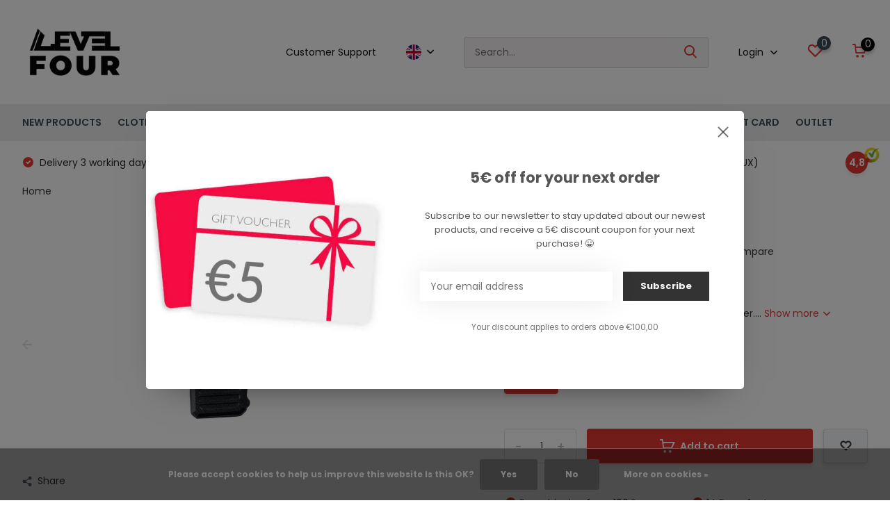

--- FILE ---
content_type: text/html;charset=utf-8
request_url: https://www.levelfour.be/en/porte-chargeur-pa-rigide-radar-1957.html
body_size: 20673
content:
<!doctype html>
<html lang="en" class="product-page enable-overflow">
	<head>
            <meta charset="utf-8"/>
<!-- [START] 'blocks/head.rain' -->
<!--

  (c) 2008-2025 Lightspeed Netherlands B.V.
  http://www.lightspeedhq.com
  Generated: 04-12-2025 @ 07:53:30

-->
<link rel="canonical" href="https://www.levelfour.be/en/porte-chargeur-pa-rigide-radar-1957.html"/>
<link rel="alternate" href="https://www.levelfour.be/en/index.rss" type="application/rss+xml" title="New products"/>
<link href="https://cdn.webshopapp.com/assets/cookielaw.css?2025-02-20" rel="stylesheet" type="text/css"/>
<meta name="robots" content="noodp,noydir"/>
<meta property="og:url" content="https://www.levelfour.be/en/porte-chargeur-pa-rigide-radar-1957.html?source=facebook"/>
<meta property="og:site_name" content="Levelfour - Your Tactical Gear store"/>
<meta property="og:title" content="Radar 1957 Mag holder PA Rigid"/>
<meta property="og:description" content="Rigid polymer charger holder for a PA-type charger."/>
<meta property="og:image" content="https://cdn.webshopapp.com/shops/298737/files/325346587/radar-1957-mag-holder-pa-rigid.jpg"/>
<script src="https://www.powr.io/powr.js?external-type=lightspeed"></script>
<script>
<script type="module">import '@open-wa/whatsapp-button/whatsapp-button.js'</script>
</script>
<!--[if lt IE 9]>
<script src="https://cdn.webshopapp.com/assets/html5shiv.js?2025-02-20"></script>
<![endif]-->
<!-- [END] 'blocks/head.rain' -->
		<meta http-equiv="x-ua-compatible" content="ie=edge">
		<title>Radar 1957 Mag holder PA Rigid - Levelfour - Your Tactical Gear store</title>
		<meta name="description" content="Rigid polymer charger holder for a PA-type charger.">
		<meta name="keywords" content="Radar, 1957, Mag, holder, PA, Rigid, Tactical, Outdoor, Gear, Military, Law Enforcement, Wholesale, Retail, Shop, Professional, Belgium">
		<meta name="theme-color" content="#ffffff">
		<meta name="MobileOptimized" content="320">
		<meta name="HandheldFriendly" content="true">
		<meta name="viewport" content="width=device-width, initial-scale=1, initial-scale=1, minimum-scale=1, maximum-scale=1, user-scalable=no">
		<meta name="author" content="https://www.dmws.nl/">
		
		<link rel="preconnect" href="https://fonts.googleapis.com">
		<link rel="dns-prefetch" href="https://fonts.googleapis.com">
				<link rel="preconnect" href="//cdn.webshopapp.com/">
		<link rel="dns-prefetch" href="//cdn.webshopapp.com/">
    
    		<link rel="preload" href="https://fonts.googleapis.com/css?family=Poppins:300,400,500,600,700,800,900%7CPoppins:300,400,500,600,700,800,900&display=swap" as="style">
    <link rel="preload" href="https://cdn.webshopapp.com/shops/298737/themes/176832/assets/owl-carousel-min.css?20251127130359" as="style">
    <link rel="preload" href="https://cdn.webshopapp.com/shops/298737/themes/176832/assets/fancybox.css?20251127130359" as="style">
    <link rel="preload" href="https://cdn.webshopapp.com/shops/298737/themes/176832/assets/icomoon.css?20251127130359" as="style">
    <link rel="preload" href="https://cdn.webshopapp.com/shops/298737/themes/176832/assets/compete.css?20251127130359" as="style">
    <link rel="preload" href="https://cdn.webshopapp.com/shops/298737/themes/176832/assets/custom.css?20251127130359" as="style">
    
    <link rel="preload" href="https://cdn.webshopapp.com/shops/298737/themes/176832/assets/jquery-3-4-1-min.js?20251127130359" as="script">
    <link rel="preload" href="https://cdn.webshopapp.com/shops/298737/themes/176832/assets/jquery-ui.js?20251127130359" as="script">
    <link rel="preload" href="https://cdn.webshopapp.com/shops/298737/themes/176832/assets/js-cookie-min.js?20251127130359" as="script">
    <link rel="preload" href="https://cdn.webshopapp.com/shops/298737/themes/176832/assets/owl-carousel-min.js?20251127130359" as="script">
    <link rel="preload" href="https://cdn.webshopapp.com/shops/298737/themes/176832/assets/fancybox.js?20251127130359" as="script">
    <link rel="preload" href="https://cdn.webshopapp.com/shops/298737/themes/176832/assets/lazyload.js?20251127130359" as="script">
    <link rel="preload" href="https://cdn.webshopapp.com/assets/gui.js?2025-02-20" as="script">
    <link rel="preload" href="https://cdn.webshopapp.com/shops/298737/themes/176832/assets/script.js?20251127130359" as="script">
    <link rel="preload" href="https://cdn.webshopapp.com/shops/298737/themes/176832/assets/custom.js?20251127130359" as="script">
        
    <link href="https://fonts.googleapis.com/css?family=Poppins:300,400,500,600,700,800,900%7CPoppins:300,400,500,600,700,800,900&display=swap" rel="stylesheet" type="text/css">
    <link rel="stylesheet" href="https://cdn.webshopapp.com/shops/298737/themes/176832/assets/owl-carousel-min.css?20251127130359" type="text/css">
    <link rel="stylesheet" href="https://cdn.webshopapp.com/shops/298737/themes/176832/assets/fancybox.css?20251127130359" type="text/css">
    <link rel="stylesheet" href="https://cdn.webshopapp.com/shops/298737/themes/176832/assets/icomoon.css?20251127130359" type="text/css">
    <link rel="stylesheet" href="https://cdn.webshopapp.com/shops/298737/themes/176832/assets/compete.css?20251127130359" type="text/css">
    <link rel="stylesheet" href="https://cdn.webshopapp.com/shops/298737/themes/176832/assets/custom.css?20251127130359" type="text/css">
    
    <script src="https://cdn.webshopapp.com/shops/298737/themes/176832/assets/jquery-3-4-1-min.js?20251127130359"></script>

		<link rel="icon" type="image/x-icon" href="https://cdn.webshopapp.com/shops/298737/themes/176832/v/678523/assets/favicon.ico?20210509105016">
		<link rel="apple-touch-icon" href="https://cdn.webshopapp.com/shops/298737/themes/176832/v/678523/assets/favicon.ico?20210509105016">
    
    <meta name="msapplication-config" content="https://cdn.webshopapp.com/shops/298737/themes/176832/assets/browserconfig.xml?20251127130359">
<meta property="og:title" content="Radar 1957 Mag holder PA Rigid">
<meta property="og:type" content="website"> 
<meta property="og:site_name" content="Levelfour - Your Tactical Gear store">
<meta property="og:url" content="https://www.levelfour.be/">
<meta property="og:image" content="https://cdn.webshopapp.com/shops/298737/files/325346587/1000x1000x2/radar-1957-mag-holder-pa-rigid.jpg">
<meta name="twitter:title" content="Radar 1957 Mag holder PA Rigid">
<meta name="twitter:description" content="Rigid polymer charger holder for a PA-type charger.">
<meta name="twitter:site" content="Levelfour - Your Tactical Gear store">
<meta name="twitter:card" content="https://cdn.webshopapp.com/shops/298737/themes/176832/v/2652344/assets/logo.png?20251121163615">
<meta name="twitter:image" content="https://cdn.webshopapp.com/shops/298737/themes/176832/v/2766258/assets/big-block-bg.jpg?20251127130358">
<script type="application/ld+json">
  [
        {
      "@context": "http://schema.org",
      "@type": "Product", 
      "name": "Radar 1957 Mag holder PA Rigid",
      "url": "https://www.levelfour.be/en/porte-chargeur-pa-rigide-radar-1957.html",
      "brand": "Radar 1957",      "description": "Rigid polymer charger holder for a PA-type charger.",      "image": "https://cdn.webshopapp.com/shops/298737/files/325346587/300x250x2/radar-1957-mag-holder-pa-rigid.jpg",            "mpn": "RAD-4086-8586",      "sku": "RAD-4086-8586",      "offers": {
        "@type": "Offer",
        "price": "18.00",        "url": "https://www.levelfour.be/en/porte-chargeur-pa-rigide-radar-1957.html",
        "priceValidUntil": "2026-12-04",
        "priceCurrency": "EUR",
          "availability": "https://schema.org/InStock",
          "inventoryLevel": "3"
              }
          },
        {
      "@context": "http://schema.org/",
      "@type": "Organization",
      "url": "https://www.levelfour.be/",
      "name": "Levelfour - Your Tactical Gear store",
      "legalName": "Levelfour - Your Tactical Gear store",
      "description": "Rigid polymer charger holder for a PA-type charger.",
      "logo": "https://cdn.webshopapp.com/shops/298737/themes/176832/v/2652344/assets/logo.png?20251121163615",
      "image": "https://cdn.webshopapp.com/shops/298737/themes/176832/v/2766258/assets/big-block-bg.jpg?20251127130358",
      "contactPoint": {
        "@type": "ContactPoint",
        "contactType": "Customer service",
        "telephone": "+32-10-222140"
      },
      "address": {
        "@type": "PostalAddress",
        "streetAddress": "Avenue Eiffel 8",
        "addressLocality": "Belgium",
        "postalCode": "1300 Wavre",
        "addressCountry": "EN"
      }
      ,
      "aggregateRating": {
          "@type": "AggregateRating",
                    "worstRating": "1",
                              "url":""
      }
         
    },
    { 
      "@context": "http://schema.org", 
      "@type": "WebSite", 
      "url": "https://www.levelfour.be/", 
      "name": "Levelfour - Your Tactical Gear store",
      "description": "Rigid polymer charger holder for a PA-type charger.",
      "author": [
        {
          "@type": "Organization",
          "url": "https://www.dmws.nl/",
          "name": "DMWS B.V.",
          "address": {
            "@type": "PostalAddress",
            "streetAddress": "Klokgebouw 195 (Strijp-S)",
            "addressLocality": "Eindhoven",
            "addressRegion": "NB",
            "postalCode": "5617 AB",
            "addressCountry": "NL"
          }
        }
      ]
    }
  ]
</script>    
	</head>
	<body>
    <ul class="hidden-data hidden"><li>298737</li><li>176832</li><li>ja</li><li>en</li><li>live</li><li>info//levelfour/be</li><li>https://www.levelfour.be/en/</li></ul><header id="top" class="scroll-active"><div class="top-wrap fixed default"><section class="main pos-r"><div class="container pos-r"><div class="d-flex align-center justify-between"><div class="d-flex align-center"><div id="mobile-menu-btn" class="d-none show-1000"><div class="hamburger"><span></span><span></span><span></span><span></span></div></div><a href="https://www.levelfour.be/en/account/login/" class="hidden show-575-flex"><i class="icon-login"></i></a><div id="logo" class="d-flex align-center"><a href="https://www.levelfour.be/en/" accesskey="h"><img class="hide-1000 desktop-logo" src="https://cdn.webshopapp.com/shops/298737/themes/176832/v/2652344/assets/logo.png?20251121163615" alt="Levelfour - Your Tactical Gear store" height="150" width="150" /><img class="d-none show-1000 mobile-logo" src="https://cdn.webshopapp.com/shops/298737/themes/176832/v/1099783/assets/logo-mobile.png?20220115222330" alt="Levelfour - Your Tactical Gear store" height="150" width="150" /></a></div></div><div class="d-flex align-center justify-end top-nav"><a href="/service/" class="hide-1000">Customer Support</a><div class="lang with-drop list hide-768"><div class="current"><img class="lazy" src="https://cdn.webshopapp.com/shops/298737/themes/176832/assets/lazy-preload.jpg?20251127130359" data-src="https://cdn.webshopapp.com/shops/298737/themes/176832/assets/flag-en.svg?20251127130359" alt="English" width="22" height="22"><span><i class="icon-arrow-down"></i></span></div><div class="dropdown"><ul><li><a title="English" lang="en" href="https://www.levelfour.be/en/go/product/108801755"><img class="lazy" src="https://cdn.webshopapp.com/shops/298737/themes/176832/assets/lazy-preload.jpg?20251127130359" data-src="https://cdn.webshopapp.com/shops/298737/themes/176832/assets/flag-en.svg?20251127130359" alt="English" width="18" height="18"><span>English</span></a></li><li><a title="Français" lang="fr" href="https://www.levelfour.be/fr/go/product/108801755"><img class="lazy" src="https://cdn.webshopapp.com/shops/298737/themes/176832/assets/lazy-preload.jpg?20251127130359" data-src="https://cdn.webshopapp.com/shops/298737/themes/176832/assets/flag-fr.svg?20251127130359" alt="Français" width="18" height="18"><span>Français</span></a></li></ul></div></div><div id="showSearch" class="hide-575"><input type="search" value="" placeholder="Search..."><button type="submit" title="Search" disabled="disabled"><i class="icon-search"></i></button></div><div class="login with-drop hide-575"><a href="https://www.levelfour.be/en/account/login/"><span>Login <i class="icon-arrow-down"></i></span></a><div class="dropdown"><form method="post" id="formLogin" action="https://www.levelfour.be/en/account/loginPost/?return=https://www.levelfour.be/en/porte-chargeur-pa-rigide-radar-1957.html"><h3>Login</h3><p>Make ordering even easier!</p><div><label for="formLoginEmail">Email address<span class="c-negatives">*</span></label><input type="email" id="formLoginEmail" name="email" placeholder="Email address" autocomplete='email' tabindex=1 required></div><div><label for="formLoginPassword">Password</label><a href="https://www.levelfour.be/en/account/password/" class="forgot" tabindex=6>Forgot your password?</a><input type="password" id="formLoginPassword" name="password" placeholder="Password" autocomplete="current-password" tabindex=2 required></div><div><input type="hidden" name="key" value="8b32cce320198f7b8d4f41c641ae05a5" /><input type="hidden" name="type" value="login" /><button type="submit" onclick="$('#formLogin').submit(); return false;" class="btn" tabindex=3>Login</button></div></form><div><p class="register">No account yet? <a href="https://www.levelfour.be/en/account/register/" tabindex=5>Create an account</a></p></div></div></div><div class="favorites"><a href="https://www.levelfour.be/en/account/wishlist/" class="count"><span class="items" data-wishlist-items="">0</span><i class="icon-wishlist"></i></a></div><div class="cart with-drop"><a href="https://www.levelfour.be/en/cart/" class="count"><span>0</span><i class="icon-cart"></i></a><div class="dropdown"><h3>Cart</h3><i class="icon-close hidden show-575"></i><p>Your cart is empty</p></div></div></div></div></div><div class="search-autocomplete"><div id="searchExpanded"><div class="container pos-r d-flex align-center"><form action="https://www.levelfour.be/en/search/" method="get" id="formSearch"  class="search-form d-flex align-center"  data-search-type="desktop"><span onclick="$(this).closest('form').submit();" title="Search" class="search-icon"><i class="icon-search"></i></span><input type="text" name="q" autocomplete="off"  value="" placeholder="Search" class="standard-input" data-input="desktop"/></form><div class="close hide-575">Close</div></div><div class="overlay hide-575"></div></div><div class="container pos-r"><div id="searchResults" class="results-wrap with-filter with-cats" data-search-type="desktop"><div class="close"><i class="icon-close"></i></div><h4>Categories</h4><div class="categories hidden"><ul class="d-flex"></ul></div><div class="d-flex justify-between"><div class="filter-scroll-wrap"><div class="filter-scroll"><div class="subtitle title-font">Filters</div><form data-search-type="desktop"><div class="filter-boxes"><div class="filter-wrap sort"><select name="sort" class="custom-select"></select></div></div><div class="filter-boxes custom-filters"></div></form></div></div><ul class="search-products products-livesearch"></ul></div><div class="more"><a href="#" class="btn accent">View all results <span>(0)</span></a></div></div></div></div></section><section id="menu" class="hide-1000 megamenu"><div class="container"><nav class="menu"><ul class="d-flex align-center"><li class="item"><a class="itemLink" href="https://www.levelfour.be/en/new-products/" title="NEW PRODUCTS">NEW PRODUCTS</a></li><li class="item has-children"><a class="itemLink" href="https://www.levelfour.be/en/clothing/" title="CLOTHING ">CLOTHING </a><ul class="subnav"><li class="subitem has-children"><a class="subitemLink " href="https://www.levelfour.be/en/clothing/clothing/" title="Clothing">Clothing</a><ul class="subsubnav"><li class="subitem"><a class="subitemLink" href="https://www.levelfour.be/en/clothing/clothing/underwear/" title="Underwear">Underwear</a></li><li class="subitem"><a class="subitemLink" href="https://www.levelfour.be/en/clothing/clothing/t-shirts-polos/" title="T-shirts &amp; Polos">T-shirts &amp; Polos</a></li><li class="subitem"><a class="subitemLink" href="https://www.levelfour.be/en/clothing/clothing/shirts-sweaters/" title="Shirts &amp; Sweaters">Shirts &amp; Sweaters</a></li><li class="subitem"><a class="subitemLink" href="https://www.levelfour.be/en/clothing/clothing/combat-shirts/" title="Combat Shirts">Combat Shirts</a></li><li class="subitem"><a class="subitemLink" href="https://www.levelfour.be/en/clothing/clothing/jackets/" title="Jackets">Jackets</a></li><li class="subitem"><a class="subitemLink" href="https://www.levelfour.be/en/clothing/clothing/fleece-jackets/" title="Fleece Jackets">Fleece Jackets</a></li><li class="subitem"><a class="subitemLink" href="https://www.levelfour.be/en/clothing/clothing/ponchos-windbreakers/" title="Ponchos &amp; Windbreakers">Ponchos &amp; Windbreakers</a></li><li class="subitem"><a class="subitemLink" href="https://www.levelfour.be/en/clothing/clothing/pants/" title="Pants">Pants</a></li><li class="subitem"><a class="subitemLink" href="https://www.levelfour.be/en/clothing/clothing/shorts/" title="Shorts">Shorts</a></li><li class="subitem"><a class="subitemLink" href="https://www.levelfour.be/en/clothing/clothing/belts/" title="Belts">Belts</a></li></ul></li><li class="subitem has-children"><a class="subitemLink " href="https://www.levelfour.be/en/clothing/tactical-accessories/" title="Tactical Accessories">Tactical Accessories</a><ul class="subsubnav"><li class="subitem"><a class="subitemLink" href="https://www.levelfour.be/en/clothing/tactical-accessories/intervention-gloves/" title="Intervention gloves">Intervention gloves</a></li><li class="subitem"><a class="subitemLink" href="https://www.levelfour.be/en/clothing/tactical-accessories/knees-elbows/" title="Knees &amp; Elbows">Knees &amp; Elbows</a></li><li class="subitem"><a class="subitemLink" href="https://www.levelfour.be/en/clothing/tactical-accessories/cut-resistant-gloves/" title="Cut resistant gloves">Cut resistant gloves</a></li><li class="subitem"><a class="subitemLink" href="https://www.levelfour.be/en/clothing/tactical-accessories/caps-hats/" title="Caps &amp; Hats">Caps &amp; Hats</a></li><li class="subitem"><a class="subitemLink" href="https://www.levelfour.be/en/clothing/tactical-accessories/scarves-balaclavas-hoods/" title="Scarves, Balaclavas &amp; Hoods">Scarves, Balaclavas &amp; Hoods</a></li></ul></li><li class="subitem has-children"><a class="subitemLink " href="https://www.levelfour.be/en/clothing/footwear/" title="Footwear">Footwear</a><ul class="subsubnav"><li class="subitem"><a class="subitemLink" href="https://www.levelfour.be/en/clothing/footwear/low-shoes/" title="Low shoes">Low shoes</a></li><li class="subitem"><a class="subitemLink" href="https://www.levelfour.be/en/clothing/footwear/mid-shoes/" title="Mid Shoes">Mid Shoes</a></li><li class="subitem"><a class="subitemLink" href="https://www.levelfour.be/en/clothing/footwear/high-uppers-shoes/" title="High uppers shoes">High uppers shoes</a></li><li class="subitem"><a class="subitemLink" href="https://www.levelfour.be/en/clothing/footwear/walking-shoes/" title="Walking shoes">Walking shoes</a></li><li class="subitem"><a class="subitemLink" href="https://www.levelfour.be/en/clothing/footwear/sports-footwear/" title="Sports footwear">Sports footwear</a></li><li class="subitem"><a class="subitemLink" href="https://www.levelfour.be/en/clothing/footwear/socks/" title="Socks">Socks</a></li><li class="subitem"><a class="subitemLink" href="https://www.levelfour.be/en/clothing/footwear/maintenance-and-accessories/" title="Maintenance and accessories">Maintenance and accessories</a></li></ul></li><li class="subitem has-children"><a class="subitemLink " href="https://www.levelfour.be/en/clothing/patches/" title="Patches">Patches</a><ul class="subsubnav"><li class="subitem"><a class="subitemLink" href="https://www.levelfour.be/en/clothing/patches/embroidered-pvc-patches/" title="Embroidered &amp; PVC patches">Embroidered &amp; PVC patches</a></li><li class="subitem"><a class="subitemLink" href="https://www.levelfour.be/en/clothing/patches/blood-group-patches/" title="Blood Group patches">Blood Group patches</a></li><li class="subitem"><a class="subitemLink" href="https://www.levelfour.be/en/clothing/patches/infrared-patches/" title="Infrared patches">Infrared patches</a></li></ul></li></ul></li><li class="item has-children"><a class="itemLink" href="https://www.levelfour.be/en/equipment/" title="EQUIPMENT">EQUIPMENT</a><ul class="subnav"><li class="subitem has-children"><a class="subitemLink " href="https://www.levelfour.be/en/equipment/personal-protection-equipment/" title="PERSONAL PROTECTION EQUIPMENT">PERSONAL PROTECTION EQUIPMENT</a><ul class="subsubnav"><li class="subitem"><a class="subitemLink" href="https://www.levelfour.be/en/equipment/personal-protection-equipment/tactical-vests-chest-rigs/" title="Tactical Vests &amp; Chest Rigs">Tactical Vests &amp; Chest Rigs</a></li><li class="subitem"><a class="subitemLink" href="https://www.levelfour.be/en/equipment/personal-protection-equipment/combat-belts/" title="Combat belts">Combat belts</a></li><li class="subitem"><a class="subitemLink" href="https://www.levelfour.be/en/equipment/personal-protection-equipment/magazine-holder/" title="Magazine holder">Magazine holder</a></li><li class="subitem"><a class="subitemLink" href="https://www.levelfour.be/en/equipment/personal-protection-equipment/utility-pockets/" title="Utility pockets">Utility pockets</a></li><li class="subitem"><a class="subitemLink" href="https://www.levelfour.be/en/equipment/personal-protection-equipment/accessory-holder/" title="Accessory holder">Accessory holder</a></li><li class="subitem"><a class="subitemLink" href="https://www.levelfour.be/en/equipment/personal-protection-equipment/holsters/" title="Holsters">Holsters</a></li><li class="subitem"><a class="subitemLink" href="https://www.levelfour.be/en/equipment/personal-protection-equipment/thigh-platform/" title="Thigh platform">Thigh platform</a></li><li class="subitem"><a class="subitemLink" href="https://www.levelfour.be/en/equipment/personal-protection-equipment/accessories-for-holsters/" title="Accessories for holsters">Accessories for holsters</a></li></ul></li><li class="subitem has-children"><a class="subitemLink " href="https://www.levelfour.be/en/equipment/tactical-medics/" title="TACTICAL MEDICS">TACTICAL MEDICS</a><ul class="subsubnav"><li class="subitem"><a class="subitemLink" href="https://www.levelfour.be/en/equipment/tactical-medics/tourniquets/" title="Tourniquets">Tourniquets</a></li><li class="subitem"><a class="subitemLink" href="https://www.levelfour.be/en/equipment/tactical-medics/bandages/" title="Bandages">Bandages</a></li><li class="subitem"><a class="subitemLink" href="https://www.levelfour.be/en/equipment/tactical-medics/hemostatic-dressings/" title="Hemostatic dressings">Hemostatic dressings</a></li><li class="subitem"><a class="subitemLink" href="https://www.levelfour.be/en/equipment/tactical-medics/protection-hygiene/" title="Protection &amp; Hygiene">Protection &amp; Hygiene</a></li><li class="subitem"><a class="subitemLink" href="https://www.levelfour.be/en/equipment/tactical-medics/medical-kits/" title="Medical Kits">Medical Kits</a></li><li class="subitem"><a class="subitemLink" href="https://www.levelfour.be/en/equipment/tactical-medics/medical-pouches-bags/" title="Medical Pouches &amp; Bags">Medical Pouches &amp; Bags</a></li><li class="subitem"><a class="subitemLink" href="https://www.levelfour.be/en/equipment/tactical-medics/medical-accessories/" title="Medical Accessories">Medical Accessories</a></li></ul></li><li class="subitem has-children"><a class="subitemLink " href="https://www.levelfour.be/en/equipment/electronics/" title="ELECTRONICS">ELECTRONICS</a><ul class="subsubnav"><li class="subitem"><a class="subitemLink" href="https://www.levelfour.be/en/equipment/electronics/radio-communication/" title="Radio &amp; Communication">Radio &amp; Communication</a></li><li class="subitem"><a class="subitemLink" href="https://www.levelfour.be/en/equipment/electronics/earphones-microphones/" title="Earphones &amp; Microphones">Earphones &amp; Microphones</a></li><li class="subitem"><a class="subitemLink" href="https://www.levelfour.be/en/equipment/electronics/watches-gps/" title="Watches &amp; GPS">Watches &amp; GPS</a></li><li class="subitem"><a class="subitemLink" href="https://www.levelfour.be/en/equipment/electronics/cameras-accessories/" title="Cameras &amp; Accessories">Cameras &amp; Accessories</a></li><li class="subitem"><a class="subitemLink" href="https://www.levelfour.be/en/equipment/electronics/telecom/" title="Telecom">Telecom</a></li><li class="subitem"><a class="subitemLink" href="https://www.levelfour.be/en/equipment/electronics/weather/" title="Weather">Weather</a></li></ul></li><li class="subitem has-children"><a class="subitemLink " href="https://www.levelfour.be/en/equipment/flashlights/" title="FLASHLIGHTS">FLASHLIGHTS</a><ul class="subsubnav"><li class="subitem"><a class="subitemLink" href="https://www.levelfour.be/en/equipment/flashlights/pocket-lamps/" title="Pocket Lamps">Pocket Lamps</a></li><li class="subitem"><a class="subitemLink" href="https://www.levelfour.be/en/equipment/flashlights/headlamps/" title="Headlamps">Headlamps</a></li><li class="subitem"><a class="subitemLink" href="https://www.levelfour.be/en/equipment/flashlights/gun-lamps/" title="Gun lamps">Gun lamps</a></li><li class="subitem"><a class="subitemLink" href="https://www.levelfour.be/en/equipment/flashlights/hands-free-lamps/" title="Hands-free lamps">Hands-free lamps</a></li><li class="subitem"><a class="subitemLink" href="https://www.levelfour.be/en/equipment/flashlights/light-markers/" title="Light markers">Light markers</a></li><li class="subitem"><a class="subitemLink" href="https://www.levelfour.be/en/equipment/flashlights/piles-batteries-accus-chargeurs/" title="Piles, batteries, accus &amp; chargeurs">Piles, batteries, accus &amp; chargeurs</a></li><li class="subitem"><a class="subitemLink" href="https://www.levelfour.be/en/equipment/flashlights/lamp-accessories/" title="Lamp accessories">Lamp accessories</a></li></ul></li><li class="subitem has-children"><a class="subitemLink " href="https://www.levelfour.be/en/equipment/various/" title="VARIOUS">VARIOUS</a><ul class="subsubnav"><li class="subitem"><a class="subitemLink" href="https://www.levelfour.be/en/equipment/various/camouflage/" title="Camouflage">Camouflage</a></li><li class="subitem"><a class="subitemLink" href="https://www.levelfour.be/en/equipment/various/carabiners-accessories/" title="Carabiners &amp; accessories">Carabiners &amp; accessories</a></li><li class="subitem"><a class="subitemLink" href="https://www.levelfour.be/en/equipment/various/tape/" title="Tape">Tape</a></li><li class="subitem"><a class="subitemLink" href="https://www.levelfour.be/en/equipment/various/pens-notepads/" title="Pens &amp; Notepads">Pens &amp; Notepads</a></li><li class="subitem"><a class="subitemLink" href="https://www.levelfour.be/en/equipment/various/locks/" title="Locks">Locks</a></li></ul></li></ul></li><li class="item has-children"><a class="itemLink" href="https://www.levelfour.be/en/bags-cases/" title="BAGS &amp; CASES">BAGS &amp; CASES</a><ul class="subnav"><li class="subitem has-children"><a class="subitemLink " href="https://www.levelfour.be/en/bags-cases/bags/" title="Bags">Bags</a><ul class="subsubnav"><li class="subitem"><a class="subitemLink" href="https://www.levelfour.be/en/bags-cases/bags/backpacks/" title="Backpacks">Backpacks</a></li><li class="subitem"><a class="subitemLink" href="https://www.levelfour.be/en/bags-cases/bags/operation-bags/" title="Operation bags">Operation bags</a></li><li class="subitem"><a class="subitemLink" href="https://www.levelfour.be/en/bags-cases/bags/hydration-bags/" title="Hydration bags">Hydration bags</a></li><li class="subitem"><a class="subitemLink" href="https://www.levelfour.be/en/bags-cases/bags/bag-tanks/" title="Bag tanks">Bag tanks</a></li><li class="subitem"><a class="subitemLink" href="https://www.levelfour.be/en/bags-cases/bags/medical-bags/" title="Medical bags">Medical bags</a></li></ul></li><li class="subitem has-children"><a class="subitemLink " href="https://www.levelfour.be/en/bags-cases/luggage/" title="Luggage">Luggage</a><ul class="subsubnav"><li class="subitem"><a class="subitemLink" href="https://www.levelfour.be/en/bags-cases/luggage/messenger-bags-briefcases/" title="Messenger Bags &amp; Briefcases">Messenger Bags &amp; Briefcases</a></li><li class="subitem"><a class="subitemLink" href="https://www.levelfour.be/en/bags-cases/luggage/trolleys/" title="Trolleys">Trolleys</a></li><li class="subitem"><a class="subitemLink" href="https://www.levelfour.be/en/bags-cases/luggage/discrete-bags/" title="Discrete Bags">Discrete Bags</a></li></ul></li><li class="subitem has-children"><a class="subitemLink " href="https://www.levelfour.be/en/bags-cases/accessories/" title="Accessories">Accessories</a><ul class="subsubnav"><li class="subitem"><a class="subitemLink" href="https://www.levelfour.be/en/bags-cases/accessories/waterproof-bags-covers/" title="Waterproof bags &amp;  covers">Waterproof bags &amp;  covers</a></li><li class="subitem"><a class="subitemLink" href="https://www.levelfour.be/en/bags-cases/accessories/luggage-accessories/" title="Luggage accessories">Luggage accessories</a></li><li class="subitem"><a class="subitemLink" href="https://www.levelfour.be/en/bags-cases/accessories/card-holders-wallets/" title="Card holders &amp; wallets">Card holders &amp; wallets</a></li></ul></li></ul></li><li class="item has-children"><a class="itemLink" href="https://www.levelfour.be/en/outdoor/" title="OUTDOOR">OUTDOOR</a><ul class="subnav"><li class="subitem has-children"><a class="subitemLink " href="https://www.levelfour.be/en/outdoor/shelter-sleeping/" title="Shelter &amp; Sleeping">Shelter &amp; Sleeping</a><ul class="subsubnav"><li class="subitem"><a class="subitemLink" href="https://www.levelfour.be/en/outdoor/shelter-sleeping/tents/" title="Tents">Tents</a></li><li class="subitem"><a class="subitemLink" href="https://www.levelfour.be/en/outdoor/shelter-sleeping/tarps-covers/" title="Tarps  &amp; Covers">Tarps  &amp; Covers</a></li><li class="subitem"><a class="subitemLink" href="https://www.levelfour.be/en/outdoor/shelter-sleeping/sleeping-bags/" title="Sleeping bags">Sleeping bags</a></li><li class="subitem"><a class="subitemLink" href="https://www.levelfour.be/en/outdoor/shelter-sleeping/mattresses-hammocks/" title="Mattresses &amp; Hammocks">Mattresses &amp; Hammocks</a></li><li class="subitem"><a class="subitemLink" href="https://www.levelfour.be/en/outdoor/shelter-sleeping/maintenance-accessories/" title="Maintenance &amp; Accessories">Maintenance &amp; Accessories</a></li></ul></li><li class="subitem has-children"><a class="subitemLink " href="https://www.levelfour.be/en/outdoor/survival/" title="Survival">Survival</a><ul class="subsubnav"><li class="subitem"><a class="subitemLink" href="https://www.levelfour.be/en/outdoor/survival/navigation-topograpy/" title="Navigation &amp; Topograpy">Navigation &amp; Topograpy</a></li><li class="subitem"><a class="subitemLink" href="https://www.levelfour.be/en/outdoor/survival/paracord/" title="Paracord">Paracord</a></li><li class="subitem"><a class="subitemLink" href="https://www.levelfour.be/en/outdoor/survival/survival-kits/" title="Survival kits">Survival kits</a></li><li class="subitem"><a class="subitemLink" href="https://www.levelfour.be/en/outdoor/survival/tools/" title="Tools">Tools</a></li><li class="subitem"><a class="subitemLink" href="https://www.levelfour.be/en/outdoor/survival/filtration-purification/" title="Filtration &amp; Purification">Filtration &amp; Purification</a></li><li class="subitem"><a class="subitemLink" href="https://www.levelfour.be/en/outdoor/survival/fire-making/" title="Fire making">Fire making</a></li></ul></li><li class="subitem has-children"><a class="subitemLink " href="https://www.levelfour.be/en/outdoor/food/" title="Food">Food</a><ul class="subsubnav"><li class="subitem"><a class="subitemLink" href="https://www.levelfour.be/en/outdoor/food/gas-heaters/" title="Gas heaters">Gas heaters</a></li><li class="subitem"><a class="subitemLink" href="https://www.levelfour.be/en/outdoor/food/gourds-hydratation/" title="Gourds &amp; Hydratation">Gourds &amp; Hydratation</a></li><li class="subitem"><a class="subitemLink" href="https://www.levelfour.be/en/outdoor/food/cutlery-utensills/" title="Cutlery &amp; Utensills">Cutlery &amp; Utensills</a></li><li class="subitem"><a class="subitemLink" href="https://www.levelfour.be/en/outdoor/food/food-coffee/" title="Food &amp; Coffee">Food &amp; Coffee</a></li></ul></li><li class="subitem has-children"><a class="subitemLink " href="https://www.levelfour.be/en/outdoor/hygiene/" title="Hygiene">Hygiene</a><ul class="subsubnav"><li class="subitem"><a class="subitemLink" href="https://www.levelfour.be/en/outdoor/hygiene/towels-microfibres/" title="Towels &amp; Microfibres">Towels &amp; Microfibres</a></li><li class="subitem"><a class="subitemLink" href="https://www.levelfour.be/en/outdoor/hygiene/toiletry-bags/" title="Toiletry bags">Toiletry bags</a></li><li class="subitem"><a class="subitemLink" href="https://www.levelfour.be/en/outdoor/hygiene/insect-repellents/" title="Insect repellents">Insect repellents</a></li><li class="subitem"><a class="subitemLink" href="https://www.levelfour.be/en/outdoor/hygiene/cleaners/" title="Cleaners">Cleaners</a></li></ul></li></ul></li><li class="item has-children"><a class="itemLink" href="https://www.levelfour.be/en/weapons-acc/" title="WEAPONS ACC">WEAPONS ACC</a><ul class="subnav"><li class="subitem has-children"><a class="subitemLink " href="https://www.levelfour.be/en/weapons-acc/gun-accessories/" title="Gun Accessories">Gun Accessories</a><ul class="subsubnav"><li class="subitem"><a class="subitemLink" href="https://www.levelfour.be/en/weapons-acc/gun-accessories/maintenance-cleaning/" title="Maintenance &amp; Cleaning">Maintenance &amp; Cleaning</a></li><li class="subitem"><a class="subitemLink" href="https://www.levelfour.be/en/weapons-acc/gun-accessories/storage-safes/" title="Storage &amp; Safes">Storage &amp; Safes</a></li><li class="subitem"><a class="subitemLink" href="https://www.levelfour.be/en/weapons-acc/gun-accessories/shooting-accessories/" title="Shooting accessories">Shooting accessories</a></li><li class="subitem"><a class="subitemLink" href="https://www.levelfour.be/en/weapons-acc/gun-accessories/conversion-kits/" title="Conversion kits">Conversion kits</a></li><li class="subitem"><a class="subitemLink" href="https://www.levelfour.be/en/weapons-acc/gun-accessories/rails/" title="Rails">Rails</a></li><li class="subitem"><a class="subitemLink" href="https://www.levelfour.be/en/weapons-acc/gun-accessories/at-the-range/" title="At the range">At the range</a></li><li class="subitem"><a class="subitemLink" href="https://www.levelfour.be/en/weapons-acc/gun-accessories/slings/" title="Slings">Slings</a></li><li class="subitem"><a class="subitemLink" href="https://www.levelfour.be/en/weapons-acc/gun-accessories/grips/" title="Grips">Grips</a></li><li class="subitem"><a class="subitemLink" href="https://www.levelfour.be/en/weapons-acc/gun-accessories/stocks/" title="Stocks">Stocks</a></li><li class="subitem"><a class="subitemLink" href="https://www.levelfour.be/en/weapons-acc/gun-accessories/reloading-tools/" title="Reloading tools">Reloading tools</a></li></ul></li><li class="subitem has-children"><a class="subitemLink " href="https://www.levelfour.be/en/weapons-acc/knives/" title="Knives">Knives</a><ul class="subsubnav"><li class="subitem"><a class="subitemLink" href="https://www.levelfour.be/en/weapons-acc/knives/folding-blades/" title="Folding blades">Folding blades</a></li><li class="subitem"><a class="subitemLink" href="https://www.levelfour.be/en/weapons-acc/knives/fixed-blade/" title="Fixed blade">Fixed blade</a></li><li class="subitem"><a class="subitemLink" href="https://www.levelfour.be/en/weapons-acc/knives/machetes-axes/" title="Machetes &amp; Axes">Machetes &amp; Axes</a></li><li class="subitem"><a class="subitemLink" href="https://www.levelfour.be/en/weapons-acc/knives/multitools-tools/" title="Multitools &amp; Tools">Multitools &amp; Tools</a></li><li class="subitem"><a class="subitemLink" href="https://www.levelfour.be/en/weapons-acc/knives/training-knives/" title="Training knives">Training knives</a></li><li class="subitem"><a class="subitemLink" href="https://www.levelfour.be/en/weapons-acc/knives/cutlery-accessories/" title="Cutlery accessories">Cutlery accessories</a></li></ul></li><li class="subitem has-children"><a class="subitemLink " href="https://www.levelfour.be/en/weapons-acc/transport/" title="Transport">Transport</a><ul class="subsubnav"><li class="subitem"><a class="subitemLink" href="https://www.levelfour.be/en/weapons-acc/transport/ammunition-boxes/" title="Ammunition boxes">Ammunition boxes</a></li><li class="subitem"><a class="subitemLink" href="https://www.levelfour.be/en/weapons-acc/transport/shooting-bags-covers/" title="Shooting bags &amp; Covers">Shooting bags &amp; Covers</a></li><li class="subitem"><a class="subitemLink" href="https://www.levelfour.be/en/weapons-acc/transport/rugged-cases/" title="Rugged Cases">Rugged Cases</a></li></ul></li><li class="subitem has-children"><a class="subitemLink " href="https://www.levelfour.be/en/weapons-acc/optics/" title="Optics">Optics</a><ul class="subsubnav"><li class="subitem"><a class="subitemLink" href="https://www.levelfour.be/en/weapons-acc/optics/red-dots/" title="Red Dots">Red Dots</a></li><li class="subitem"><a class="subitemLink" href="https://www.levelfour.be/en/weapons-acc/optics/long-range-scopes/" title="Long range scopes">Long range scopes</a></li><li class="subitem"><a class="subitemLink" href="https://www.levelfour.be/en/weapons-acc/optics/night-thermal-vision-optics/" title="Night &amp; Thermal Vision Optics">Night &amp; Thermal Vision Optics</a></li><li class="subitem"><a class="subitemLink" href="https://www.levelfour.be/en/weapons-acc/optics/rangefinders/" title="Rangefinders">Rangefinders</a></li><li class="subitem"><a class="subitemLink" href="https://www.levelfour.be/en/weapons-acc/optics/mounts-rings/" title="Mounts &amp; Rings">Mounts &amp; Rings</a></li><li class="subitem"><a class="subitemLink" href="https://www.levelfour.be/en/weapons-acc/optics/binoculars-monoculars/" title="Binoculars &amp; Monoculars">Binoculars &amp; Monoculars</a></li><li class="subitem"><a class="subitemLink" href="https://www.levelfour.be/en/weapons-acc/optics/accessories/" title="Accessories">Accessories</a></li></ul></li></ul></li><li class="item has-children"><a class="itemLink" href="https://www.levelfour.be/en/guns-ammo/" title="GUNS &amp; AMMO">GUNS &amp; AMMO</a><ul class="subnav"><li class="subitem"><a class="subitemLink " href="https://www.levelfour.be/en/guns-ammo/guns/" title="Guns ">Guns </a></li><li class="subitem"><a class="subitemLink " href="https://www.levelfour.be/en/guns-ammo/ammunitions/" title="Ammunitions">Ammunitions</a></li></ul></li><li class="item has-children"><a class="itemLink" href="https://www.levelfour.be/en/defense-protection/" title="DEFENSE &amp; PROTECTION">DEFENSE &amp; PROTECTION</a><ul class="subnav"><li class="subitem has-children"><a class="subitemLink " href="https://www.levelfour.be/en/defense-protection/breaching/" title="Breaching">Breaching</a><ul class="subsubnav"><li class="subitem"><a class="subitemLink" href="https://www.levelfour.be/en/defense-protection/breaching/entry-tools/" title="Entry Tools">Entry Tools</a></li><li class="subitem"><a class="subitemLink" href="https://www.levelfour.be/en/defense-protection/breaching/training/" title="Training">Training</a></li></ul></li><li class="subitem has-children"><a class="subitemLink " href="https://www.levelfour.be/en/defense-protection/body-armour/" title="Body Armour">Body Armour</a><ul class="subsubnav"><li class="subitem"><a class="subitemLink" href="https://www.levelfour.be/en/defense-protection/body-armour/plate-carriers/" title="Plate Carriers">Plate Carriers</a></li><li class="subitem"><a class="subitemLink" href="https://www.levelfour.be/en/defense-protection/body-armour/ballistic-plates/" title="Ballistic plates">Ballistic plates</a></li><li class="subitem"><a class="subitemLink" href="https://www.levelfour.be/en/defense-protection/body-armour/body-armour/" title="Body armour">Body armour</a></li><li class="subitem"><a class="subitemLink" href="https://www.levelfour.be/en/defense-protection/body-armour/helmets/" title="Helmets">Helmets</a></li><li class="subitem"><a class="subitemLink" href="https://www.levelfour.be/en/defense-protection/body-armour/ballistic-shields/" title="Ballistic Shields">Ballistic Shields</a></li></ul></li><li class="subitem has-children"><a class="subitemLink " href="https://www.levelfour.be/en/defense-protection/defence/" title="Defence">Defence</a><ul class="subsubnav"><li class="subitem"><a class="subitemLink" href="https://www.levelfour.be/en/defense-protection/defence/handcuffs/" title="Handcuffs">Handcuffs</a></li><li class="subitem"><a class="subitemLink" href="https://www.levelfour.be/en/defense-protection/defence/personal-alarm/" title="Personal Alarm">Personal Alarm</a></li><li class="subitem"><a class="subitemLink" href="https://www.levelfour.be/en/defense-protection/defence/training-solutions/" title="Training solutions">Training solutions</a></li><li class="subitem"><a class="subitemLink" href="https://www.levelfour.be/en/defense-protection/defence/baton/" title="Baton">Baton</a></li><li class="subitem"><a class="subitemLink" href="https://www.levelfour.be/en/defense-protection/defence/aerosol-decontaminant/" title="Aerosol &amp; Decontaminant">Aerosol &amp; Decontaminant</a></li></ul></li><li class="subitem has-children"><a class="subitemLink " href="https://www.levelfour.be/en/defense-protection/individual-protection/" title="Individual Protection">Individual Protection</a><ul class="subsubnav"><li class="subitem"><a class="subitemLink" href="https://www.levelfour.be/en/defense-protection/individual-protection/glasses-goggles/" title="Glasses &amp; Goggles">Glasses &amp; Goggles</a></li><li class="subitem"><a class="subitemLink" href="https://www.levelfour.be/en/defense-protection/individual-protection/earmuffs-ear-plugs/" title="Earmuffs &amp; Ear plugs">Earmuffs &amp; Ear plugs</a></li><li class="subitem"><a class="subitemLink" href="https://www.levelfour.be/en/defense-protection/individual-protection/helmets/" title="Helmets">Helmets</a></li><li class="subitem"><a class="subitemLink" href="https://www.levelfour.be/en/defense-protection/individual-protection/knee-elbow/" title="Knee &amp; Elbow">Knee &amp; Elbow</a></li></ul></li></ul></li><li class="item"><a class="itemLink" href="https://www.levelfour.be/en/gift-card/" title="GIFT CARD">GIFT CARD</a></li><li class="item"><a class="itemLink" href="https://www.levelfour.be/en/outlet/" title="OUTLET">OUTLET</a></li></ul></nav></div></section><div id="mobileMenu" class="hide"><div class="wrap"><ul><li class="all hidden"><a href="#"><i class="icon-nav-left"></i>All categories</a></li><li class="cat"><a class="itemLink" href="https://www.levelfour.be/en/new-products/" title="NEW PRODUCTS">NEW PRODUCTS</a></li><li class="cat has-children"><a class="itemLink" href="https://www.levelfour.be/en/clothing/" title="CLOTHING ">CLOTHING <i class="icon-arrow-right"></i></a><ul class="subnav hidden"><li class="subitem has-children"><a class="subitemLink" href="https://www.levelfour.be/en/clothing/clothing/" title="Clothing">Clothing<i class="icon-arrow-right"></i></a><ul class="subsubnav hidden"><li class="subitem"><a class="subitemLink" href="https://www.levelfour.be/en/clothing/clothing/underwear/" title="Underwear">Underwear</a></li><li class="subitem"><a class="subitemLink" href="https://www.levelfour.be/en/clothing/clothing/t-shirts-polos/" title="T-shirts &amp; Polos">T-shirts &amp; Polos</a></li><li class="subitem"><a class="subitemLink" href="https://www.levelfour.be/en/clothing/clothing/shirts-sweaters/" title="Shirts &amp; Sweaters">Shirts &amp; Sweaters</a></li><li class="subitem"><a class="subitemLink" href="https://www.levelfour.be/en/clothing/clothing/combat-shirts/" title="Combat Shirts">Combat Shirts</a></li><li class="subitem"><a class="subitemLink" href="https://www.levelfour.be/en/clothing/clothing/jackets/" title="Jackets">Jackets</a></li><li class="subitem"><a class="subitemLink" href="https://www.levelfour.be/en/clothing/clothing/fleece-jackets/" title="Fleece Jackets">Fleece Jackets</a></li><li class="subitem"><a class="subitemLink" href="https://www.levelfour.be/en/clothing/clothing/ponchos-windbreakers/" title="Ponchos &amp; Windbreakers">Ponchos &amp; Windbreakers</a></li><li class="subitem"><a class="subitemLink" href="https://www.levelfour.be/en/clothing/clothing/pants/" title="Pants">Pants</a></li><li class="subitem"><a class="subitemLink" href="https://www.levelfour.be/en/clothing/clothing/shorts/" title="Shorts">Shorts</a></li><li class="subitem"><a class="subitemLink" href="https://www.levelfour.be/en/clothing/clothing/belts/" title="Belts">Belts</a></li></ul></li><li class="subitem has-children"><a class="subitemLink" href="https://www.levelfour.be/en/clothing/tactical-accessories/" title="Tactical Accessories">Tactical Accessories<i class="icon-arrow-right"></i></a><ul class="subsubnav hidden"><li class="subitem"><a class="subitemLink" href="https://www.levelfour.be/en/clothing/tactical-accessories/intervention-gloves/" title="Intervention gloves">Intervention gloves</a></li><li class="subitem"><a class="subitemLink" href="https://www.levelfour.be/en/clothing/tactical-accessories/knees-elbows/" title="Knees &amp; Elbows">Knees &amp; Elbows</a></li><li class="subitem"><a class="subitemLink" href="https://www.levelfour.be/en/clothing/tactical-accessories/cut-resistant-gloves/" title="Cut resistant gloves">Cut resistant gloves</a></li><li class="subitem"><a class="subitemLink" href="https://www.levelfour.be/en/clothing/tactical-accessories/caps-hats/" title="Caps &amp; Hats">Caps &amp; Hats</a></li><li class="subitem"><a class="subitemLink" href="https://www.levelfour.be/en/clothing/tactical-accessories/scarves-balaclavas-hoods/" title="Scarves, Balaclavas &amp; Hoods">Scarves, Balaclavas &amp; Hoods</a></li></ul></li><li class="subitem has-children"><a class="subitemLink" href="https://www.levelfour.be/en/clothing/footwear/" title="Footwear">Footwear<i class="icon-arrow-right"></i></a><ul class="subsubnav hidden"><li class="subitem"><a class="subitemLink" href="https://www.levelfour.be/en/clothing/footwear/low-shoes/" title="Low shoes">Low shoes</a></li><li class="subitem"><a class="subitemLink" href="https://www.levelfour.be/en/clothing/footwear/mid-shoes/" title="Mid Shoes">Mid Shoes</a></li><li class="subitem"><a class="subitemLink" href="https://www.levelfour.be/en/clothing/footwear/high-uppers-shoes/" title="High uppers shoes">High uppers shoes</a></li><li class="subitem"><a class="subitemLink" href="https://www.levelfour.be/en/clothing/footwear/walking-shoes/" title="Walking shoes">Walking shoes</a></li><li class="subitem"><a class="subitemLink" href="https://www.levelfour.be/en/clothing/footwear/sports-footwear/" title="Sports footwear">Sports footwear</a></li><li class="subitem"><a class="subitemLink" href="https://www.levelfour.be/en/clothing/footwear/socks/" title="Socks">Socks</a></li><li class="subitem"><a class="subitemLink" href="https://www.levelfour.be/en/clothing/footwear/maintenance-and-accessories/" title="Maintenance and accessories">Maintenance and accessories</a></li></ul></li><li class="subitem has-children"><a class="subitemLink" href="https://www.levelfour.be/en/clothing/patches/" title="Patches">Patches<i class="icon-arrow-right"></i></a><ul class="subsubnav hidden"><li class="subitem"><a class="subitemLink" href="https://www.levelfour.be/en/clothing/patches/embroidered-pvc-patches/" title="Embroidered &amp; PVC patches">Embroidered &amp; PVC patches</a></li><li class="subitem"><a class="subitemLink" href="https://www.levelfour.be/en/clothing/patches/blood-group-patches/" title="Blood Group patches">Blood Group patches</a></li><li class="subitem"><a class="subitemLink" href="https://www.levelfour.be/en/clothing/patches/infrared-patches/" title="Infrared patches">Infrared patches</a></li></ul></li></ul></li><li class="cat has-children"><a class="itemLink" href="https://www.levelfour.be/en/equipment/" title="EQUIPMENT">EQUIPMENT<i class="icon-arrow-right"></i></a><ul class="subnav hidden"><li class="subitem has-children"><a class="subitemLink" href="https://www.levelfour.be/en/equipment/personal-protection-equipment/" title="PERSONAL PROTECTION EQUIPMENT">PERSONAL PROTECTION EQUIPMENT<i class="icon-arrow-right"></i></a><ul class="subsubnav hidden"><li class="subitem"><a class="subitemLink" href="https://www.levelfour.be/en/equipment/personal-protection-equipment/tactical-vests-chest-rigs/" title="Tactical Vests &amp; Chest Rigs">Tactical Vests &amp; Chest Rigs</a></li><li class="subitem"><a class="subitemLink" href="https://www.levelfour.be/en/equipment/personal-protection-equipment/combat-belts/" title="Combat belts">Combat belts</a></li><li class="subitem"><a class="subitemLink" href="https://www.levelfour.be/en/equipment/personal-protection-equipment/magazine-holder/" title="Magazine holder">Magazine holder</a></li><li class="subitem"><a class="subitemLink" href="https://www.levelfour.be/en/equipment/personal-protection-equipment/utility-pockets/" title="Utility pockets">Utility pockets</a></li><li class="subitem"><a class="subitemLink" href="https://www.levelfour.be/en/equipment/personal-protection-equipment/accessory-holder/" title="Accessory holder">Accessory holder</a></li><li class="subitem"><a class="subitemLink" href="https://www.levelfour.be/en/equipment/personal-protection-equipment/holsters/" title="Holsters">Holsters</a></li><li class="subitem"><a class="subitemLink" href="https://www.levelfour.be/en/equipment/personal-protection-equipment/thigh-platform/" title="Thigh platform">Thigh platform</a></li><li class="subitem"><a class="subitemLink" href="https://www.levelfour.be/en/equipment/personal-protection-equipment/accessories-for-holsters/" title="Accessories for holsters">Accessories for holsters</a></li></ul></li><li class="subitem has-children"><a class="subitemLink" href="https://www.levelfour.be/en/equipment/tactical-medics/" title="TACTICAL MEDICS">TACTICAL MEDICS<i class="icon-arrow-right"></i></a><ul class="subsubnav hidden"><li class="subitem"><a class="subitemLink" href="https://www.levelfour.be/en/equipment/tactical-medics/tourniquets/" title="Tourniquets">Tourniquets</a></li><li class="subitem"><a class="subitemLink" href="https://www.levelfour.be/en/equipment/tactical-medics/bandages/" title="Bandages">Bandages</a></li><li class="subitem"><a class="subitemLink" href="https://www.levelfour.be/en/equipment/tactical-medics/hemostatic-dressings/" title="Hemostatic dressings">Hemostatic dressings</a></li><li class="subitem"><a class="subitemLink" href="https://www.levelfour.be/en/equipment/tactical-medics/protection-hygiene/" title="Protection &amp; Hygiene">Protection &amp; Hygiene</a></li><li class="subitem"><a class="subitemLink" href="https://www.levelfour.be/en/equipment/tactical-medics/medical-kits/" title="Medical Kits">Medical Kits</a></li><li class="subitem"><a class="subitemLink" href="https://www.levelfour.be/en/equipment/tactical-medics/medical-pouches-bags/" title="Medical Pouches &amp; Bags">Medical Pouches &amp; Bags</a></li><li class="subitem"><a class="subitemLink" href="https://www.levelfour.be/en/equipment/tactical-medics/medical-accessories/" title="Medical Accessories">Medical Accessories</a></li></ul></li><li class="subitem has-children"><a class="subitemLink" href="https://www.levelfour.be/en/equipment/electronics/" title="ELECTRONICS">ELECTRONICS<i class="icon-arrow-right"></i></a><ul class="subsubnav hidden"><li class="subitem"><a class="subitemLink" href="https://www.levelfour.be/en/equipment/electronics/radio-communication/" title="Radio &amp; Communication">Radio &amp; Communication</a></li><li class="subitem"><a class="subitemLink" href="https://www.levelfour.be/en/equipment/electronics/earphones-microphones/" title="Earphones &amp; Microphones">Earphones &amp; Microphones</a></li><li class="subitem"><a class="subitemLink" href="https://www.levelfour.be/en/equipment/electronics/watches-gps/" title="Watches &amp; GPS">Watches &amp; GPS</a></li><li class="subitem"><a class="subitemLink" href="https://www.levelfour.be/en/equipment/electronics/cameras-accessories/" title="Cameras &amp; Accessories">Cameras &amp; Accessories</a></li><li class="subitem"><a class="subitemLink" href="https://www.levelfour.be/en/equipment/electronics/telecom/" title="Telecom">Telecom</a></li><li class="subitem"><a class="subitemLink" href="https://www.levelfour.be/en/equipment/electronics/weather/" title="Weather">Weather</a></li></ul></li><li class="subitem has-children"><a class="subitemLink" href="https://www.levelfour.be/en/equipment/flashlights/" title="FLASHLIGHTS">FLASHLIGHTS<i class="icon-arrow-right"></i></a><ul class="subsubnav hidden"><li class="subitem"><a class="subitemLink" href="https://www.levelfour.be/en/equipment/flashlights/pocket-lamps/" title="Pocket Lamps">Pocket Lamps</a></li><li class="subitem"><a class="subitemLink" href="https://www.levelfour.be/en/equipment/flashlights/headlamps/" title="Headlamps">Headlamps</a></li><li class="subitem"><a class="subitemLink" href="https://www.levelfour.be/en/equipment/flashlights/gun-lamps/" title="Gun lamps">Gun lamps</a></li><li class="subitem"><a class="subitemLink" href="https://www.levelfour.be/en/equipment/flashlights/hands-free-lamps/" title="Hands-free lamps">Hands-free lamps</a></li><li class="subitem"><a class="subitemLink" href="https://www.levelfour.be/en/equipment/flashlights/light-markers/" title="Light markers">Light markers</a></li><li class="subitem"><a class="subitemLink" href="https://www.levelfour.be/en/equipment/flashlights/piles-batteries-accus-chargeurs/" title="Piles, batteries, accus &amp; chargeurs">Piles, batteries, accus &amp; chargeurs</a></li><li class="subitem"><a class="subitemLink" href="https://www.levelfour.be/en/equipment/flashlights/lamp-accessories/" title="Lamp accessories">Lamp accessories</a></li></ul></li><li class="subitem has-children"><a class="subitemLink" href="https://www.levelfour.be/en/equipment/various/" title="VARIOUS">VARIOUS<i class="icon-arrow-right"></i></a><ul class="subsubnav hidden"><li class="subitem"><a class="subitemLink" href="https://www.levelfour.be/en/equipment/various/camouflage/" title="Camouflage">Camouflage</a></li><li class="subitem"><a class="subitemLink" href="https://www.levelfour.be/en/equipment/various/carabiners-accessories/" title="Carabiners &amp; accessories">Carabiners &amp; accessories</a></li><li class="subitem"><a class="subitemLink" href="https://www.levelfour.be/en/equipment/various/tape/" title="Tape">Tape</a></li><li class="subitem"><a class="subitemLink" href="https://www.levelfour.be/en/equipment/various/pens-notepads/" title="Pens &amp; Notepads">Pens &amp; Notepads</a></li><li class="subitem"><a class="subitemLink" href="https://www.levelfour.be/en/equipment/various/locks/" title="Locks">Locks</a></li></ul></li></ul></li><li class="cat has-children"><a class="itemLink" href="https://www.levelfour.be/en/bags-cases/" title="BAGS &amp; CASES">BAGS &amp; CASES<i class="icon-arrow-right"></i></a><ul class="subnav hidden"><li class="subitem has-children"><a class="subitemLink" href="https://www.levelfour.be/en/bags-cases/bags/" title="Bags">Bags<i class="icon-arrow-right"></i></a><ul class="subsubnav hidden"><li class="subitem"><a class="subitemLink" href="https://www.levelfour.be/en/bags-cases/bags/backpacks/" title="Backpacks">Backpacks</a></li><li class="subitem"><a class="subitemLink" href="https://www.levelfour.be/en/bags-cases/bags/operation-bags/" title="Operation bags">Operation bags</a></li><li class="subitem"><a class="subitemLink" href="https://www.levelfour.be/en/bags-cases/bags/hydration-bags/" title="Hydration bags">Hydration bags</a></li><li class="subitem"><a class="subitemLink" href="https://www.levelfour.be/en/bags-cases/bags/bag-tanks/" title="Bag tanks">Bag tanks</a></li><li class="subitem"><a class="subitemLink" href="https://www.levelfour.be/en/bags-cases/bags/medical-bags/" title="Medical bags">Medical bags</a></li></ul></li><li class="subitem has-children"><a class="subitemLink" href="https://www.levelfour.be/en/bags-cases/luggage/" title="Luggage">Luggage<i class="icon-arrow-right"></i></a><ul class="subsubnav hidden"><li class="subitem"><a class="subitemLink" href="https://www.levelfour.be/en/bags-cases/luggage/messenger-bags-briefcases/" title="Messenger Bags &amp; Briefcases">Messenger Bags &amp; Briefcases</a></li><li class="subitem"><a class="subitemLink" href="https://www.levelfour.be/en/bags-cases/luggage/trolleys/" title="Trolleys">Trolleys</a></li><li class="subitem"><a class="subitemLink" href="https://www.levelfour.be/en/bags-cases/luggage/discrete-bags/" title="Discrete Bags">Discrete Bags</a></li></ul></li><li class="subitem has-children"><a class="subitemLink" href="https://www.levelfour.be/en/bags-cases/accessories/" title="Accessories">Accessories<i class="icon-arrow-right"></i></a><ul class="subsubnav hidden"><li class="subitem"><a class="subitemLink" href="https://www.levelfour.be/en/bags-cases/accessories/waterproof-bags-covers/" title="Waterproof bags &amp;  covers">Waterproof bags &amp;  covers</a></li><li class="subitem"><a class="subitemLink" href="https://www.levelfour.be/en/bags-cases/accessories/luggage-accessories/" title="Luggage accessories">Luggage accessories</a></li><li class="subitem"><a class="subitemLink" href="https://www.levelfour.be/en/bags-cases/accessories/card-holders-wallets/" title="Card holders &amp; wallets">Card holders &amp; wallets</a></li></ul></li></ul></li><li class="cat has-children"><a class="itemLink" href="https://www.levelfour.be/en/outdoor/" title="OUTDOOR">OUTDOOR<i class="icon-arrow-right"></i></a><ul class="subnav hidden"><li class="subitem has-children"><a class="subitemLink" href="https://www.levelfour.be/en/outdoor/shelter-sleeping/" title="Shelter &amp; Sleeping">Shelter &amp; Sleeping<i class="icon-arrow-right"></i></a><ul class="subsubnav hidden"><li class="subitem"><a class="subitemLink" href="https://www.levelfour.be/en/outdoor/shelter-sleeping/tents/" title="Tents">Tents</a></li><li class="subitem"><a class="subitemLink" href="https://www.levelfour.be/en/outdoor/shelter-sleeping/tarps-covers/" title="Tarps  &amp; Covers">Tarps  &amp; Covers</a></li><li class="subitem"><a class="subitemLink" href="https://www.levelfour.be/en/outdoor/shelter-sleeping/sleeping-bags/" title="Sleeping bags">Sleeping bags</a></li><li class="subitem"><a class="subitemLink" href="https://www.levelfour.be/en/outdoor/shelter-sleeping/mattresses-hammocks/" title="Mattresses &amp; Hammocks">Mattresses &amp; Hammocks</a></li><li class="subitem"><a class="subitemLink" href="https://www.levelfour.be/en/outdoor/shelter-sleeping/maintenance-accessories/" title="Maintenance &amp; Accessories">Maintenance &amp; Accessories</a></li></ul></li><li class="subitem has-children"><a class="subitemLink" href="https://www.levelfour.be/en/outdoor/survival/" title="Survival">Survival<i class="icon-arrow-right"></i></a><ul class="subsubnav hidden"><li class="subitem"><a class="subitemLink" href="https://www.levelfour.be/en/outdoor/survival/navigation-topograpy/" title="Navigation &amp; Topograpy">Navigation &amp; Topograpy</a></li><li class="subitem"><a class="subitemLink" href="https://www.levelfour.be/en/outdoor/survival/paracord/" title="Paracord">Paracord</a></li><li class="subitem"><a class="subitemLink" href="https://www.levelfour.be/en/outdoor/survival/survival-kits/" title="Survival kits">Survival kits</a></li><li class="subitem"><a class="subitemLink" href="https://www.levelfour.be/en/outdoor/survival/tools/" title="Tools">Tools</a></li><li class="subitem"><a class="subitemLink" href="https://www.levelfour.be/en/outdoor/survival/filtration-purification/" title="Filtration &amp; Purification">Filtration &amp; Purification</a></li><li class="subitem"><a class="subitemLink" href="https://www.levelfour.be/en/outdoor/survival/fire-making/" title="Fire making">Fire making</a></li></ul></li><li class="subitem has-children"><a class="subitemLink" href="https://www.levelfour.be/en/outdoor/food/" title="Food">Food<i class="icon-arrow-right"></i></a><ul class="subsubnav hidden"><li class="subitem"><a class="subitemLink" href="https://www.levelfour.be/en/outdoor/food/gas-heaters/" title="Gas heaters">Gas heaters</a></li><li class="subitem"><a class="subitemLink" href="https://www.levelfour.be/en/outdoor/food/gourds-hydratation/" title="Gourds &amp; Hydratation">Gourds &amp; Hydratation</a></li><li class="subitem"><a class="subitemLink" href="https://www.levelfour.be/en/outdoor/food/cutlery-utensills/" title="Cutlery &amp; Utensills">Cutlery &amp; Utensills</a></li><li class="subitem"><a class="subitemLink" href="https://www.levelfour.be/en/outdoor/food/food-coffee/" title="Food &amp; Coffee">Food &amp; Coffee</a></li></ul></li><li class="subitem has-children"><a class="subitemLink" href="https://www.levelfour.be/en/outdoor/hygiene/" title="Hygiene">Hygiene<i class="icon-arrow-right"></i></a><ul class="subsubnav hidden"><li class="subitem"><a class="subitemLink" href="https://www.levelfour.be/en/outdoor/hygiene/towels-microfibres/" title="Towels &amp; Microfibres">Towels &amp; Microfibres</a></li><li class="subitem"><a class="subitemLink" href="https://www.levelfour.be/en/outdoor/hygiene/toiletry-bags/" title="Toiletry bags">Toiletry bags</a></li><li class="subitem"><a class="subitemLink" href="https://www.levelfour.be/en/outdoor/hygiene/insect-repellents/" title="Insect repellents">Insect repellents</a></li><li class="subitem"><a class="subitemLink" href="https://www.levelfour.be/en/outdoor/hygiene/cleaners/" title="Cleaners">Cleaners</a></li></ul></li></ul></li><li class="cat has-children"><a class="itemLink" href="https://www.levelfour.be/en/weapons-acc/" title="WEAPONS ACC">WEAPONS ACC<i class="icon-arrow-right"></i></a><ul class="subnav hidden"><li class="subitem has-children"><a class="subitemLink" href="https://www.levelfour.be/en/weapons-acc/gun-accessories/" title="Gun Accessories">Gun Accessories<i class="icon-arrow-right"></i></a><ul class="subsubnav hidden"><li class="subitem"><a class="subitemLink" href="https://www.levelfour.be/en/weapons-acc/gun-accessories/maintenance-cleaning/" title="Maintenance &amp; Cleaning">Maintenance &amp; Cleaning</a></li><li class="subitem"><a class="subitemLink" href="https://www.levelfour.be/en/weapons-acc/gun-accessories/storage-safes/" title="Storage &amp; Safes">Storage &amp; Safes</a></li><li class="subitem"><a class="subitemLink" href="https://www.levelfour.be/en/weapons-acc/gun-accessories/shooting-accessories/" title="Shooting accessories">Shooting accessories</a></li><li class="subitem"><a class="subitemLink" href="https://www.levelfour.be/en/weapons-acc/gun-accessories/conversion-kits/" title="Conversion kits">Conversion kits</a></li><li class="subitem"><a class="subitemLink" href="https://www.levelfour.be/en/weapons-acc/gun-accessories/rails/" title="Rails">Rails</a></li><li class="subitem"><a class="subitemLink" href="https://www.levelfour.be/en/weapons-acc/gun-accessories/at-the-range/" title="At the range">At the range</a></li><li class="subitem"><a class="subitemLink" href="https://www.levelfour.be/en/weapons-acc/gun-accessories/slings/" title="Slings">Slings</a></li><li class="subitem"><a class="subitemLink" href="https://www.levelfour.be/en/weapons-acc/gun-accessories/grips/" title="Grips">Grips</a></li><li class="subitem"><a class="subitemLink" href="https://www.levelfour.be/en/weapons-acc/gun-accessories/stocks/" title="Stocks">Stocks</a></li><li class="subitem"><a class="subitemLink" href="https://www.levelfour.be/en/weapons-acc/gun-accessories/reloading-tools/" title="Reloading tools">Reloading tools</a></li></ul></li><li class="subitem has-children"><a class="subitemLink" href="https://www.levelfour.be/en/weapons-acc/knives/" title="Knives">Knives<i class="icon-arrow-right"></i></a><ul class="subsubnav hidden"><li class="subitem"><a class="subitemLink" href="https://www.levelfour.be/en/weapons-acc/knives/folding-blades/" title="Folding blades">Folding blades</a></li><li class="subitem"><a class="subitemLink" href="https://www.levelfour.be/en/weapons-acc/knives/fixed-blade/" title="Fixed blade">Fixed blade</a></li><li class="subitem"><a class="subitemLink" href="https://www.levelfour.be/en/weapons-acc/knives/machetes-axes/" title="Machetes &amp; Axes">Machetes &amp; Axes</a></li><li class="subitem"><a class="subitemLink" href="https://www.levelfour.be/en/weapons-acc/knives/multitools-tools/" title="Multitools &amp; Tools">Multitools &amp; Tools</a></li><li class="subitem"><a class="subitemLink" href="https://www.levelfour.be/en/weapons-acc/knives/training-knives/" title="Training knives">Training knives</a></li><li class="subitem"><a class="subitemLink" href="https://www.levelfour.be/en/weapons-acc/knives/cutlery-accessories/" title="Cutlery accessories">Cutlery accessories</a></li></ul></li><li class="subitem has-children"><a class="subitemLink" href="https://www.levelfour.be/en/weapons-acc/transport/" title="Transport">Transport<i class="icon-arrow-right"></i></a><ul class="subsubnav hidden"><li class="subitem"><a class="subitemLink" href="https://www.levelfour.be/en/weapons-acc/transport/ammunition-boxes/" title="Ammunition boxes">Ammunition boxes</a></li><li class="subitem"><a class="subitemLink" href="https://www.levelfour.be/en/weapons-acc/transport/shooting-bags-covers/" title="Shooting bags &amp; Covers">Shooting bags &amp; Covers</a></li><li class="subitem"><a class="subitemLink" href="https://www.levelfour.be/en/weapons-acc/transport/rugged-cases/" title="Rugged Cases">Rugged Cases</a></li></ul></li><li class="subitem has-children"><a class="subitemLink" href="https://www.levelfour.be/en/weapons-acc/optics/" title="Optics">Optics<i class="icon-arrow-right"></i></a><ul class="subsubnav hidden"><li class="subitem"><a class="subitemLink" href="https://www.levelfour.be/en/weapons-acc/optics/red-dots/" title="Red Dots">Red Dots</a></li><li class="subitem"><a class="subitemLink" href="https://www.levelfour.be/en/weapons-acc/optics/long-range-scopes/" title="Long range scopes">Long range scopes</a></li><li class="subitem"><a class="subitemLink" href="https://www.levelfour.be/en/weapons-acc/optics/night-thermal-vision-optics/" title="Night &amp; Thermal Vision Optics">Night &amp; Thermal Vision Optics</a></li><li class="subitem"><a class="subitemLink" href="https://www.levelfour.be/en/weapons-acc/optics/rangefinders/" title="Rangefinders">Rangefinders</a></li><li class="subitem"><a class="subitemLink" href="https://www.levelfour.be/en/weapons-acc/optics/mounts-rings/" title="Mounts &amp; Rings">Mounts &amp; Rings</a></li><li class="subitem"><a class="subitemLink" href="https://www.levelfour.be/en/weapons-acc/optics/binoculars-monoculars/" title="Binoculars &amp; Monoculars">Binoculars &amp; Monoculars</a></li><li class="subitem"><a class="subitemLink" href="https://www.levelfour.be/en/weapons-acc/optics/accessories/" title="Accessories">Accessories</a></li></ul></li></ul></li><li class="cat has-children"><a class="itemLink" href="https://www.levelfour.be/en/guns-ammo/" title="GUNS &amp; AMMO">GUNS &amp; AMMO<i class="icon-arrow-right"></i></a><ul class="subnav hidden"><li class="subitem"><a class="subitemLink" href="https://www.levelfour.be/en/guns-ammo/guns/" title="Guns ">Guns </a></li><li class="subitem"><a class="subitemLink" href="https://www.levelfour.be/en/guns-ammo/ammunitions/" title="Ammunitions">Ammunitions</a></li></ul></li><li class="cat has-children"><a class="itemLink" href="https://www.levelfour.be/en/defense-protection/" title="DEFENSE &amp; PROTECTION">DEFENSE &amp; PROTECTION<i class="icon-arrow-right"></i></a><ul class="subnav hidden"><li class="subitem has-children"><a class="subitemLink" href="https://www.levelfour.be/en/defense-protection/breaching/" title="Breaching">Breaching<i class="icon-arrow-right"></i></a><ul class="subsubnav hidden"><li class="subitem"><a class="subitemLink" href="https://www.levelfour.be/en/defense-protection/breaching/entry-tools/" title="Entry Tools">Entry Tools</a></li><li class="subitem"><a class="subitemLink" href="https://www.levelfour.be/en/defense-protection/breaching/training/" title="Training">Training</a></li></ul></li><li class="subitem has-children"><a class="subitemLink" href="https://www.levelfour.be/en/defense-protection/body-armour/" title="Body Armour">Body Armour<i class="icon-arrow-right"></i></a><ul class="subsubnav hidden"><li class="subitem"><a class="subitemLink" href="https://www.levelfour.be/en/defense-protection/body-armour/plate-carriers/" title="Plate Carriers">Plate Carriers</a></li><li class="subitem"><a class="subitemLink" href="https://www.levelfour.be/en/defense-protection/body-armour/ballistic-plates/" title="Ballistic plates">Ballistic plates</a></li><li class="subitem"><a class="subitemLink" href="https://www.levelfour.be/en/defense-protection/body-armour/body-armour/" title="Body armour">Body armour</a></li><li class="subitem"><a class="subitemLink" href="https://www.levelfour.be/en/defense-protection/body-armour/helmets/" title="Helmets">Helmets</a></li><li class="subitem"><a class="subitemLink" href="https://www.levelfour.be/en/defense-protection/body-armour/ballistic-shields/" title="Ballistic Shields">Ballistic Shields</a></li></ul></li><li class="subitem has-children"><a class="subitemLink" href="https://www.levelfour.be/en/defense-protection/defence/" title="Defence">Defence<i class="icon-arrow-right"></i></a><ul class="subsubnav hidden"><li class="subitem"><a class="subitemLink" href="https://www.levelfour.be/en/defense-protection/defence/handcuffs/" title="Handcuffs">Handcuffs</a></li><li class="subitem"><a class="subitemLink" href="https://www.levelfour.be/en/defense-protection/defence/personal-alarm/" title="Personal Alarm">Personal Alarm</a></li><li class="subitem"><a class="subitemLink" href="https://www.levelfour.be/en/defense-protection/defence/training-solutions/" title="Training solutions">Training solutions</a></li><li class="subitem"><a class="subitemLink" href="https://www.levelfour.be/en/defense-protection/defence/baton/" title="Baton">Baton</a></li><li class="subitem"><a class="subitemLink" href="https://www.levelfour.be/en/defense-protection/defence/aerosol-decontaminant/" title="Aerosol &amp; Decontaminant">Aerosol &amp; Decontaminant</a></li></ul></li><li class="subitem has-children"><a class="subitemLink" href="https://www.levelfour.be/en/defense-protection/individual-protection/" title="Individual Protection">Individual Protection<i class="icon-arrow-right"></i></a><ul class="subsubnav hidden"><li class="subitem"><a class="subitemLink" href="https://www.levelfour.be/en/defense-protection/individual-protection/glasses-goggles/" title="Glasses &amp; Goggles">Glasses &amp; Goggles</a></li><li class="subitem"><a class="subitemLink" href="https://www.levelfour.be/en/defense-protection/individual-protection/earmuffs-ear-plugs/" title="Earmuffs &amp; Ear plugs">Earmuffs &amp; Ear plugs</a></li><li class="subitem"><a class="subitemLink" href="https://www.levelfour.be/en/defense-protection/individual-protection/helmets/" title="Helmets">Helmets</a></li><li class="subitem"><a class="subitemLink" href="https://www.levelfour.be/en/defense-protection/individual-protection/knee-elbow/" title="Knee &amp; Elbow">Knee &amp; Elbow</a></li></ul></li></ul></li><li class="cat"><a class="itemLink" href="https://www.levelfour.be/en/gift-card/" title="GIFT CARD">GIFT CARD</a></li><li class="cat"><a class="itemLink" href="https://www.levelfour.be/en/outlet/" title="OUTLET">OUTLET</a></li><li class="other all"><a href="https://www.levelfour.be/en/catalog/">All categories</a></li><li class="other has-subs lang"><a href="#" class="itemLink">Language <img class="lazy" src="https://cdn.webshopapp.com/shops/298737/themes/176832/assets/lazy-preload.jpg?20251127130359" data-src="https://cdn.webshopapp.com/shops/298737/themes/176832/assets/flag-en.svg?20251127130359" alt="English" width="22" height="22"><i class="icon-arrow-right"></i></a><ul class="subnav hidden"><li class="subitem"><a title="English" lang="en" href="https://www.levelfour.be/en/go/product/108801755"><span>English</span><img class="lazy" src="https://cdn.webshopapp.com/shops/298737/themes/176832/assets/lazy-preload.jpg?20251127130359" data-src="https://cdn.webshopapp.com/shops/298737/themes/176832/assets/flag-en.svg?20251127130359" alt="English" width="18" height="18"></a></li><li class="subitem"><a title="Français" lang="fr" href="https://www.levelfour.be/fr/go/product/108801755"><span>Français</span><img class="lazy" src="https://cdn.webshopapp.com/shops/298737/themes/176832/assets/lazy-preload.jpg?20251127130359" data-src="https://cdn.webshopapp.com/shops/298737/themes/176832/assets/flag-fr.svg?20251127130359" alt="Français" width="18" height="18"></a></li></ul></li><li class="other"><a href="/service/">Customer Support</a></li><li class="other"><a href="https://www.levelfour.be/en/account/login/">Login</a></li></ul></div></div></div><div class="below-main"></div><div class="usps"><div class="container"><div class="d-flex align-center justify-between"><ul class="d-flex align-center usps-slider owl-carousel"><li><i class="icon-check-white"></i>
                                                  Free delivery from 150€ (BE, NL & LUX)
                                            </li><li><i class="icon-check-white"></i>
                                                  Delivery 3 working days
                                              </li><li><i class="icon-check-white"></i>
                                                  14 day right of return
                                              </li></ul><ul><li class="feedback-company hide-575"><a href="#" target="_blank"><span>4,8</span><img class="lazy" src="https://cdn.webshopapp.com/shops/298737/themes/176832/assets/lazy-preload.jpg?20251127130359" data-src="https://cdn.webshopapp.com/shops/298737/themes/176832/assets/feedback-image.png?20251127130246" alt="Feedback widget" height="23" width="23" /></a></li></ul></div></div></div></header><div class="messages-wrapper"><div class="container pos-r"></div></div><nav class="breadcrumbs"><div class="container"><ol class="d-flex hide-575"><li><a href="https://www.levelfour.be/en/">Home</a></li></ol><ol class="hidden show-575-flex"><li><i class="icon-arrow-right"></i><a href="https://www.levelfour.be/en/">Home</a></li></ol></div></nav><section id="product"><div class="container"><article class="content d-flex justify-between"><a href="https://www.levelfour.be/en/account/" class="add-to-wishlist hidden show-575-flex"><i class="icon-wishlist"></i></a><div class="gallery"><div class="featured"><div class="owl-carousel product-img-main"><div class="item"><img class="lazy" height="360" src="https://cdn.webshopapp.com/shops/298737/themes/176832/assets/lazy-preload.jpg?20251127130359" data-src="https://cdn.webshopapp.com/shops/298737/files/325346587/radar-1957-mag-holder-pa-rigid.jpg" alt="Mag holder PA Rigid"></div><div class="item"><img class="lazy" height="360" src="https://cdn.webshopapp.com/shops/298737/themes/176832/assets/lazy-preload.jpg?20251127130359" data-src="https://cdn.webshopapp.com/shops/298737/files/325346586/radar-1957-mag-holder-pa-rigid.jpg" alt="Mag holder PA Rigid"></div><div class="item"><img class="lazy" height="360" src="https://cdn.webshopapp.com/shops/298737/themes/176832/assets/lazy-preload.jpg?20251127130359" data-src="https://cdn.webshopapp.com/shops/298737/files/325346585/radar-1957-mag-holder-pa-rigid.jpg" alt="Mag holder PA Rigid"></div></div><div class="share hide-768"><i class="icon-share"></i> Share
            <ul class="list-social d-flex align-center"><li class="mail"><a href="/cdn-cgi/l/email-protection#[base64]"><i class="icon-email"></i></a></li><li class="fb"><a href="https://www.facebook.com/sharer/sharer.php?u=https://www.levelfour.be/en/porte-chargeur-pa-rigide-radar-1957.html" target="_blank" rel="noopener"><i class="icon-facebook"></i></a></li><li class="tw"><a href="https://twitter.com/home?status=https://www.levelfour.be/en/porte-chargeur-pa-rigide-radar-1957.html" target="_blank" rel="noopener"><i class="icon-twitter"></i></a></li><li class="whatsapp"><a href="https://api.whatsapp.com/send?text=Mag holder PA Rigid%3A+https://www.levelfour.be/en/porte-chargeur-pa-rigide-radar-1957.html" target="_blank" rel="noopener"><i class="icon-whatsapp"></i></a></li></ul></div><div class="product-img-nav d-flex align-center hide-575"><div class="owl-carousel product-thumbs"><div class="item"><img class="lazy" height="81" src="https://cdn.webshopapp.com/shops/298737/themes/176832/assets/lazy-preload.jpg?20251127130359" data-src="https://cdn.webshopapp.com/shops/298737/files/325346587/162x162x2/radar-1957-mag-holder-pa-rigid.jpg" alt="Mag holder PA Rigid"></div><div class="item"><img class="lazy" height="81" src="https://cdn.webshopapp.com/shops/298737/themes/176832/assets/lazy-preload.jpg?20251127130359" data-src="https://cdn.webshopapp.com/shops/298737/files/325346586/162x162x2/radar-1957-mag-holder-pa-rigid.jpg" alt="Mag holder PA Rigid"></div><div class="item"><img class="lazy" height="81" src="https://cdn.webshopapp.com/shops/298737/themes/176832/assets/lazy-preload.jpg?20251127130359" data-src="https://cdn.webshopapp.com/shops/298737/files/325346585/162x162x2/radar-1957-mag-holder-pa-rigid.jpg" alt="Mag holder PA Rigid"></div></div></div></div></div><div class="data"><header class="title"><div class="brand hidden show-575"><a href="https://www.levelfour.be/en/brands/radar-1957/">Radar 1957</a></div><h1>Mag holder PA Rigid</h1><div class="meta"><div class="link"><a href="https://www.levelfour.be/en/equipment/">Show all EQUIPMENT</a></div><div class="brand hide-575">Merk: <a href="https://www.levelfour.be/en/brands/radar-1957/">Radar 1957</a></div><div class="compare d-flex align-center check hide-575"><label for="add_compare_108801755" class="compare d-flex align-center"><input class="compare-check" id="add_compare_108801755" type="checkbox" value="" data-add-url="https://www.levelfour.be/en/compare/add/220123218/" data-del-url="https://www.levelfour.be/en/compare/delete/220123218/" data-id="108801755" ><span class="checkmark"></span><i class="icon-check-white"></i> Compare
                </label></div></div></header><div class="price"><div class="for">
            € 18,-                                                      <span class="hurry"><i class="icon-check-white"></i> 3  In stock</span></div><div class="legal"><div class="unit-price"></div></div></div><div class="description">Rigid polymer charger holder for a PA-type charger.... <a href="#description">Show more <i class="icon-arrow-down"></i></a></div><form action="https://www.levelfour.be/en/cart/add/220123218/" id="product_configure_form" method="post" class="actions d-flex  hide-variant-dropdown"><div class="variations"><div class="heading">1 variations <span class="light"></span></div><div class="variationswrap pos-r no-scroll"><ul class="buttons"><li class="selected"><a href="https://www.levelfour.be/en/porte-chargeur-pa-rigide-radar-1957.html?id=220123218" title="Default">
                                                                                                                  Default
                                                      </a></li></ul></div></div><input type="hidden" name="bundle_id" id="product_configure_bundle_id" value=""><div class="cart d-flex align-center justify-between big default"><div class="qty"><input type="number" name="quantity" value="1" min="0" /><div class="change"><a href="javascript:;" onclick="updateQuantity('up');" class="up">+</a><a href="javascript:;" onclick="updateQuantity('down');" class="down">-</a></div></div><a href="javascript:;" onclick="$('#product_configure_form').submit();" class="btn addtocart icon hidden show-768-flex" title="Add to cart"><i class="icon-cart"></i> Add to cart</a><a href="javascript:;" onclick="$('#product_configure_form').submit();" class="btn addtocart icon hide-768" title="Add to cart"><i class="icon-cart"></i> Add to cart</a><a href="https://www.levelfour.be/en/account/" class="btn grey icon add-to-wishlist hide-575"></a></div></form><div class="usps"><ul class="columns"><li><i class="icon-check-white"></i>Free shipping from 100€</li><li><i class="icon-check-white"></i>24/7 Online shopping</li><li><i class="icon-check-white"></i>14 Day of return</li><li><i class="icon-check-white"></i>Secure payment</li></ul></div><div class="check hidden show-575"><label for="add_compare_108801755" class="compare d-flex align-center"><input class="compare-check" id="add_compare_108801755" type="checkbox" value="" data-add-url="https://www.levelfour.be/en/compare/add/220123218/" data-del-url="https://www.levelfour.be/en/compare/delete/220123218/" data-id="108801755" ><span class="checkmark"></span><i class="icon-check-white"></i> Compare
            </label></div></div></article></div><div class="popup gallery-popup"><div class="container d-flex align-center justify-center h-100"><div class="wrap"><i class="icon-close"></i><div class="images-wrap owl-carousel popup-images"><div class="item"><img class="lazy" height="600" src="https://cdn.webshopapp.com/shops/298737/themes/176832/assets/lazy-preload.jpg?20251127130359" data-src="https://cdn.webshopapp.com/shops/298737/files/325346587/radar-1957-mag-holder-pa-rigid.jpg" alt="Mag holder PA Rigid"></div><div class="item"><img class="lazy" height="600" src="https://cdn.webshopapp.com/shops/298737/themes/176832/assets/lazy-preload.jpg?20251127130359" data-src="https://cdn.webshopapp.com/shops/298737/files/325346586/radar-1957-mag-holder-pa-rigid.jpg" alt="Mag holder PA Rigid"></div><div class="item"><img class="lazy" height="600" src="https://cdn.webshopapp.com/shops/298737/themes/176832/assets/lazy-preload.jpg?20251127130359" data-src="https://cdn.webshopapp.com/shops/298737/files/325346585/radar-1957-mag-holder-pa-rigid.jpg" alt="Mag holder PA Rigid"></div></div><div class="owl-carousel popup-images-nav"><div class="item"><img class="lazy" height="81" src="https://cdn.webshopapp.com/shops/298737/themes/176832/assets/lazy-preload.jpg?20251127130359" data-src="https://cdn.webshopapp.com/shops/298737/files/325346587/radar-1957-mag-holder-pa-rigid.jpg" alt="Mag holder PA Rigid"></div><div class="item"><img class="lazy" height="81" src="https://cdn.webshopapp.com/shops/298737/themes/176832/assets/lazy-preload.jpg?20251127130359" data-src="https://cdn.webshopapp.com/shops/298737/files/325346586/radar-1957-mag-holder-pa-rigid.jpg" alt="Mag holder PA Rigid"></div><div class="item"><img class="lazy" height="81" src="https://cdn.webshopapp.com/shops/298737/themes/176832/assets/lazy-preload.jpg?20251127130359" data-src="https://cdn.webshopapp.com/shops/298737/files/325346585/radar-1957-mag-holder-pa-rigid.jpg" alt="Mag holder PA Rigid"></div></div></div></div></div></section><section id="product-content"><nav class="product-navigation hide-1000"><div class="container"><ul><li><a href="#description" class="active">Product description</a></li><li><a href="#reviews">Reviews</a></li><li><a href="#accessoires">Accessoires</a></li></ul></div></nav><div class="container"><section id="description" class="description d-flex justify-between w-50"><h3 class="hidden show-575">Product description<i class="icon-arrow-down"></i></h3><div class="desc-wrap"><div class="desc"><h3 class="hide-575">Product description</h3><div class="wrapper"><div class="inner"><h5>It has an adjusting screw to refine the width according to the PA loader model and an iron lamella inside for retention. Supplied with an Allen key, 2 screws and a spacer to fix it on a thigh plate. Port with different angles.</h5><h5><br />Compatible with the following types of chargers: 92F, SIG 2022, Glock 17 and USP.</h5></div><p class="more">Show more <i class="icon-arrow-down"></i></p><p class="more hidden">Show less <i class="icon-arrow-up-blue"></i></p></div></div></div></section><section id="specs" class="w-50"><h3>Specifications<i class="icon-arrow-down hidden show-575"></i></h3><div><dl><div><dt>Article number
                <dd>RAD-4086-8586</dd></div><div><dt>SKU
                <dd>RAD-4086-8586</dd></div></dl><p class="more d-none">Show more <i class="icon-arrow-down"></i></p><p class="more hidden">Show less <i class="icon-arrow-up-blue"></i></p></div></section><section id="reviews"><h3 class="hidden show-575">Reviews<i class="icon-arrow-down"></i></h3><div class="overview"><h3 class="hide-575">Reviews</h3><div class="rating"><div class="stars"><a href="#reviews"><i class="icon-star-grey"></i><i class="icon-star-grey"></i><i class="icon-star-grey"></i><i class="icon-star-grey"></i><i class="icon-star-grey"></i></a></div><span><strong>0</strong> from <strong>5</strong><span class="light">Based on 0 reviews</span></span></div><a href="https://www.levelfour.be/en/account/review/108801755/" class="btn grey"><i class="icon-pencil"></i> Create your own review</a></div><div><p>There are no reviews written yet about this product..</p></div></section><section id="share" class="hidden show-575"><h3>Share<i class="icon-arrow-down"></i></h3><div class="share"><ul class="list-social d-flex align-center"><li class="mail"><a href="/cdn-cgi/l/email-protection#[base64]"><i class="icon-email"></i></a></li><li class="fb"><a href="https://www.facebook.com/sharer/sharer.php?u=https://www.levelfour.be/en/porte-chargeur-pa-rigide-radar-1957.html" target="_blank" rel="noopener"><i class="icon-facebook"></i></a></li><li class="tw"><a href="https://twitter.com/home?status=https://www.levelfour.be/en/porte-chargeur-pa-rigide-radar-1957.html" target="_blank" rel="noopener"><i class="icon-twitter"></i></a></li><li class="whatsapp"><a href="https://api.whatsapp.com/send?text=Mag holder PA Rigid%3A+https://www.levelfour.be/en/porte-chargeur-pa-rigide-radar-1957.html" target="_blank" rel="noopener"><i class="icon-whatsapp"></i></a></li></ul></div></section></div></section><section id="accessoires" class="mb-0"><div class="container d-flex align-center"><div class="content"><h3>Accessoires</h3><p>Complete your purchase</p></div><div class="slider-wrap"><div class="slider-articles owl-carousel" data-items=9><div class="article" data-url="https://www.levelfour.be/en/plaque-de-cuisse-twist-2-radar.html"><a href="https://www.levelfour.be/en/plaque-de-cuisse-twist-2-radar.html"><img class="owl-lazy lazy" data-src="https://cdn.webshopapp.com/shops/298737/files/325344805/170x120x2/image.jpg" alt="Thigh plate Twist-2"></a><div class="description"><a href="https://www.levelfour.be/en/plaque-de-cuisse-twist-2-radar.html" class="title">Thigh plate Twist-2</a><div class="price d-flex align-center justify-center"><span class="current">€  75,-</span></div></div><div class="actions d-flex justify-end"><!--               <div class="choose-variant"><select name="choose_variant" id="choose_variant"></select></div> --><a href="cart/add/220117793" class="btn addtocart"><i class="icon-cart"></i></a></div></div><div class="article" data-url="https://www.levelfour.be/en/tt-double-pistol-magazine-pouch-mk-iii-black.html"><a href="https://www.levelfour.be/en/tt-double-pistol-magazine-pouch-mk-iii-black.html"><img class="owl-lazy lazy" data-src="https://cdn.webshopapp.com/shops/298737/files/452751861/170x120x2/image.jpg" alt="TT Double Pistol Magazine Pouch MK III (Black)"></a><div class="description"><a href="https://www.levelfour.be/en/tt-double-pistol-magazine-pouch-mk-iii-black.html" class="title">TT Double Pistol Magazine Pouch MK III (Black)</a><div class="price d-flex align-center justify-center"><span class="current">€  22,-</span></div></div><div class="actions d-flex justify-end"><!--               <div class="choose-variant"><select name="choose_variant" id="choose_variant"></select></div> --><a href="cart/add/297719334" class="btn addtocart"><i class="icon-cart"></i></a></div></div><div class="article" data-url="https://www.levelfour.be/en/tt-sgl-pistol-mag-pouch-mkiii.html"><a href="https://www.levelfour.be/en/tt-sgl-pistol-mag-pouch-mkiii.html"><img class="owl-lazy lazy" data-src="https://cdn.webshopapp.com/shops/298737/files/452802723/170x120x2/image.jpg" alt="TT SGL Pistol MAG Pouch MKIII"></a><div class="description"><a href="https://www.levelfour.be/en/tt-sgl-pistol-mag-pouch-mkiii.html" class="title">TT SGL Pistol MAG Pouch MKIII</a><div class="price d-flex align-center justify-center"><span class="current">€  13,-</span></div></div><div class="actions d-flex justify-end"><!--               <div class="choose-variant"><select name="choose_variant" id="choose_variant"></select></div> --><a href="cart/add/297776385" class="btn addtocart"><i class="icon-cart"></i></a></div></div><div class="article" data-url="https://www.levelfour.be/en/tt-small-universal-mag-pouch-el.html"><a href="https://www.levelfour.be/en/tt-small-universal-mag-pouch-el.html"><img class="owl-lazy lazy" data-src="https://cdn.webshopapp.com/shops/298737/files/452848319/170x120x2/image.jpg" alt="TT Small Universal Mag Pouch EL"></a><div class="description"><a href="https://www.levelfour.be/en/tt-small-universal-mag-pouch-el.html" class="title">TT Small Universal Mag Pouch EL</a><div class="price d-flex align-center justify-center"><span class="current">€  10,-</span></div></div><div class="actions d-flex justify-end"><!--               <div class="choose-variant"><select name="choose_variant" id="choose_variant"></select></div> --><a href="cart/add/297809546" class="btn addtocart"><i class="icon-cart"></i></a></div></div><div class="article" data-url="https://www.levelfour.be/en/soft-shell-scorpion-pistol-short-mag-carrier-p2-op.html"><a href="https://www.levelfour.be/en/soft-shell-scorpion-pistol-short-mag-carrier-p2-op.html"><img class="owl-lazy lazy" data-src="https://cdn.webshopapp.com/shops/298737/files/457105031/170x120x2/image.jpg" alt="Soft Shell Scorpion Pistol Short Mag Carrier - P2 Operator Belt Mount"></a><div class="description"><a href="https://www.levelfour.be/en/soft-shell-scorpion-pistol-short-mag-carrier-p2-op.html" class="title">Soft Shell Scorpion Pistol Short Mag Carrier - P2 Operator Belt Mount</a><div class="price d-flex align-center justify-center"><span class="current">€  38,-</span></div></div><div class="actions d-flex justify-end"><!--               <div class="choose-variant"><select name="choose_variant" id="choose_variant"></select></div> --><a href="cart/add/300467172" class="btn addtocart"><i class="icon-cart"></i></a></div></div><div class="article" data-url="https://www.levelfour.be/en/soft-shell-scorpion-rifle-magazine-carrier-r2-oper.html"><a href="https://www.levelfour.be/en/soft-shell-scorpion-rifle-magazine-carrier-r2-oper.html"><img class="owl-lazy lazy" data-src="https://cdn.webshopapp.com/shops/298737/files/457106652/170x120x2/image.jpg" alt="Soft Shell Scorpion Rifle Magazine Carrier - R2 Operator Belt Mounts"></a><div class="description"><a href="https://www.levelfour.be/en/soft-shell-scorpion-rifle-magazine-carrier-r2-oper.html" class="title">Soft Shell Scorpion Rifle Magazine Carrier - R2 Operator Belt Mounts</a><div class="price d-flex align-center justify-center"><span class="current">€  38,-</span></div></div><div class="actions d-flex justify-end"><!--               <div class="choose-variant"><select name="choose_variant" id="choose_variant"></select></div> --><a href="cart/add/300467892" class="btn addtocart"><i class="icon-cart"></i></a></div></div><div class="article" data-url="https://www.levelfour.be/en/mag-pouch-small-low-cut.html"><a href="https://www.levelfour.be/en/mag-pouch-small-low-cut.html"><img class="owl-lazy lazy" data-src="https://cdn.webshopapp.com/shops/298737/files/460159340/170x120x2/image.jpg" alt="Mag Pouch Small Low Cut (Black)"></a><div class="description"><a href="https://www.levelfour.be/en/mag-pouch-small-low-cut.html" class="title">Mag Pouch Small Low Cut (Black)</a><div class="price d-flex align-center justify-center"><span class="current">€  25,90</span></div></div><div class="actions d-flex justify-end"><!--               <div class="choose-variant"><select name="choose_variant" id="choose_variant"></select></div> --><a href="cart/add/302262524" class="btn addtocart"><i class="icon-cart"></i></a></div></div><div class="article" data-url="https://www.levelfour.be/en/mag-sec-pouch-small-molle-system-black.html"><a href="https://www.levelfour.be/en/mag-sec-pouch-small-molle-system-black.html"><img class="owl-lazy lazy" data-src="https://cdn.webshopapp.com/shops/298737/files/461013950/170x120x2/image.jpg" alt="Mag Sec Pouch Small - Molle System (Black)"></a><div class="description"><a href="https://www.levelfour.be/en/mag-sec-pouch-small-molle-system-black.html" class="title">Mag Sec Pouch Small - Molle System (Black)</a><div class="price d-flex align-center justify-center"><span class="current">€  22,50</span></div></div><div class="actions d-flex justify-end"><!--               <div class="choose-variant"><select name="choose_variant" id="choose_variant"></select></div> --><a href="cart/add/302745910" class="btn addtocart"><i class="icon-cart"></i></a></div></div><div class="article" data-url="https://www.levelfour.be/en/copy-of-mag-sec-pouch-small-molle-system-black.html"><a href="https://www.levelfour.be/en/copy-of-mag-sec-pouch-small-molle-system-black.html"><img class="owl-lazy lazy" data-src="https://cdn.webshopapp.com/shops/298737/files/461014655/170x120x2/image.jpg" alt="Mag Sec Pouch Small - Molle System (Coyote Brown)"></a><div class="description"><a href="https://www.levelfour.be/en/copy-of-mag-sec-pouch-small-molle-system-black.html" class="title">Mag Sec Pouch Small - Molle System (Coyote Brown)</a><div class="price d-flex align-center justify-center"><span class="current">€  22,50</span></div></div><div class="actions d-flex justify-end"><!--               <div class="choose-variant"><select name="choose_variant" id="choose_variant"></select></div> --><a href="cart/add/302746555" class="btn addtocart"><i class="icon-cart"></i></a></div></div></div></div></div></section><section id="add-to-cart" class="hide-575"><div class="container"><div class="product-wrap d-flex align-center justify-between"><div class="img"><img class="lazy" src="https://cdn.webshopapp.com/shops/298737/themes/176832/assets/lazy-preload.jpg?20251127130359" data-src="https://cdn.webshopapp.com/shops/298737/files/325346587/image.jpg" alt="Mag holder PA Rigid"></div><div class="price"><div class="for">€ 18,-</div></div><div class="text"><div class="title">Mag holder PA Rigid</div><span class="stock hurry"><i class="icon-check-white"></i> 3  In stock</span></div><a href="javascript:;" onclick="$('#product_configure_form').submit();" class="btn addtocart icon" title="Add to cart"><i class="icon-cart"></i> Add to cart</a></div></div></section><script data-cfasync="false" src="/cdn-cgi/scripts/5c5dd728/cloudflare-static/email-decode.min.js"></script><script type="text/javascript">
  jQuery(function ($) {
    $.fn.hScroll = function (amount) {
    	amount = amount || 120;
      $(this).bind("DOMMouseScroll mousewheel", function (event) {
        var oEvent = event.originalEvent, 
        direction = oEvent.detail ? oEvent.detail * -amount : oEvent.wheelDelta, 
        position = $(this).scrollLeft();
        position += direction > 0 ? -amount : amount;
        $(this).scrollLeft(position);
        event.preventDefault();
      })
    };
  });
  
  $(document).ready(function(){
    if ( $('.variationswrap .buttons').length ) {
      var isMac = navigator.platform.toUpperCase().indexOf('MAC')>=0;
      if ( ! isMac ) {
  			$('.variationswrap .buttons').hScroll(100);
      }
    }
  });
  
  var updatebtn = $("#product .content .data .actions .cart.qty-in-btn .btn.addtocart.show-768-flex");
  // Mobile quantitiy update button
  if ($(window).width() < 576) {
    updatebtn.append('<span></span>');
  }
  
  function updateQuantity(way){
      var quantity = parseInt($('.cart input').val());

      if (way == 'up'){
          if (quantity < 3){
              quantity++;
          } else {
              quantity = 3;
          }
      } else {
          if (quantity > 1){
              quantity--;
          } else {
              quantity = 1;
          }
      }

      $('.cart input').val(quantity);
  		if ($(window).width() < 576 ) {
        if ( quantity > 1 ) {
        	updatebtn.find('span').text(quantity);
        } else {
          updatebtn.find('span').text('');
        }
      }
  }
  
  // Variant blocks
  $(document).ready(function() {
  	$('.variationswrap.blocks .product-configure-options > .product-configure-options-option').each( function() {
      $(this).find('select > option').each( function() {
        var classes = '';

        if( $(this).attr('selected') ) {
          classes += ' active'
        }

        $(this).parent().parent().append('<a href="https://www.levelfour.be/en/porte-chargeur-pa-rigide-radar-1957.html?id=220123218" class="variant-block'+classes+'" data-option="'+$(this).parent().attr('name')+'" data-option-val="'+$(this).val()+'" data-pid="'+108801755+'">'+$(this).html()+'</a>')
      })

      $(this).find('select').remove();
      $(this).find('.nice-select').remove();
    }); 
    $('.variationswrap.blocks').show();

    $('.variant-block').on('click', function(e){
      var gotoUrl = 'product/options/108801755?';

      $('.variant-block.active').each( function(){
        gotoUrl += $(this).attr('data-option');
        gotoUrl += '=';
        gotoUrl += $(this).attr('data-option-val')+'&';
      });

        gotoUrl += $(this).attr('data-option');
        gotoUrl += '=';
        gotoUrl += $(this).attr('data-option-val');

      document.location = gotoUrl;

      e.preventDefault();
    });
	});
</script><footer id="footer"><div class="footer-top"><!--     <div class="container">[powr-chat id="76345cdd_1672226327"]
      <div class="d-flex justify-between"><div class="chat"> --><h3></h3><p></p><p class="text"></p><div class="bot d-flex align-center"><div class="hidden show-575 links"></div></div></div><div class="right d-flex justify-between"><div class="contact hide-575"><div class="links"></div></div></div></div></div></div><nav class="footer-navigation"><div class="container"><div class="d-flex align-start justify-between"><div><h3>Customer service<i class="icon-arrow-down hidden show-575"></i></h3><ul><li><a href="https://www.levelfour.be/en/service/about/" title="About">About</a></li><li><a href="https://www.levelfour.be/en/service/general-terms-conditions/" title="Terms &amp; conditions">Terms &amp; conditions</a></li><li><a href="https://www.levelfour.be/en/service/shipping-returns/" title="Returns">Returns</a></li><li><a href="https://www.levelfour.be/en/sitemap/" title="Site Map">Site Map</a></li><li><a href="https://www.levelfour.be/en/service/contact/" title="Contact Us">Contact Us</a></li><li><a href="https://www.levelfour.be/en/service/devenir-revendeur/" title="Become a dealer?">Become a dealer?</a></li><li><a href="https://www.levelfour.be/en/service/forces-de-lordre/" title="Law Enforcement - B2B">Law Enforcement - B2B</a></li><li><a href="https://www.levelfour.be/en/service/jobs/" title="Jobs">Jobs</a></li></ul></div><div><h3>My account<i class="icon-arrow-down hidden show-575"></i></h3><ul><li><a href="https://www.levelfour.be/en/account/" title="Register">Register</a></li><li><a href="https://www.levelfour.be/en/account/orders/" title="My orders">My orders</a></li><li><a href="https://www.levelfour.be/en/account/tickets/" title="My tickets">My tickets</a></li><li><a href="https://www.levelfour.be/en/account/wishlist/" title="My wishlist">My wishlist</a></li><li><a href="https://www.levelfour.be/en/compare/">Compare products</a></li></ul></div><div><h3>Categories<i class="icon-arrow-down hidden show-575"></i></h3><ul><li ><a href="https://www.levelfour.be/en/new-products/">NEW PRODUCTS</a></li><li ><a href="https://www.levelfour.be/en/clothing/">CLOTHING </a><span class="more-cats"><span class="plus-min"></span></span></li><li ><a href="https://www.levelfour.be/en/equipment/">EQUIPMENT</a><span class="more-cats"><span class="plus-min"></span></span></li><li ><a href="https://www.levelfour.be/en/bags-cases/">BAGS &amp; CASES</a><span class="more-cats"><span class="plus-min"></span></span></li><li ><a href="https://www.levelfour.be/en/outdoor/">OUTDOOR</a><span class="more-cats"><span class="plus-min"></span></span></li><li ><a href="https://www.levelfour.be/en/weapons-acc/">WEAPONS ACC</a><span class="more-cats"><span class="plus-min"></span></span></li><li ><a href="https://www.levelfour.be/en/guns-ammo/">GUNS &amp; AMMO</a><span class="more-cats"><span class="plus-min"></span></span></li><li ><a href="https://www.levelfour.be/en/defense-protection/">DEFENSE &amp; PROTECTION</a><span class="more-cats"><span class="plus-min"></span></span></li></ul></div><div><h3>Contact<i class="icon-arrow-down hidden show-575"></i></h3><ul class="list-contact"><li class="companyName strong"> Level 4 Tactical Gear</li><li class="address">Avenue Eiffel 8</li><li>1300 Wavre</li><li>Belgium</li><li><b>Tel:</b><a href="tel:+3210222140">+32-10-222140</a></li><li><b>Email:</b><a href="/cdn-cgi/l/email-protection#ff96919990bf939a899a9399908a8dd19d9a" class="email"><span class="__cf_email__" data-cfemail="81e8efe7eec1ede4f7e4ede7eef4f3afe3e4">[email&#160;protected]</span></a></li></ul></div></div></div></nav><div class="copyright"><div class="container"><div class="d-flex align-start justify-between"><div class="social d-flex"><a href="https://www.facebook.com/levelfourBE" target="_blank" rel="noopener"><i class="icon-social-fb"></i></a><a href="https://www.instagram.com/levelfour.belgium/" target="_blank" rel="noopener"><i class="icon-social-ig"></i></a></div><div class="copy">
          © Copyright 2025 - Theme By <a href="https://dmws.nl/themes/" target="_blank" rel="noopener">DMWS</a>  - <a href="https://www.levelfour.be/en/rss/">RSS feed</a><br/>
          Professional Gear &amp; Equipment for Military, Police &amp; Security <b class="c-accent">4,8</b> - Ratings          <div class="payments d-flex justify-around"><img class="lazy" src="https://cdn.webshopapp.com/shops/298737/themes/176832/assets/lazy-preload.jpg?20251127130359" data-src="https://cdn.webshopapp.com/shops/298737/themes/176832/assets/z-belfius.svg?20251127130359" alt="belfius" width="30" height="21"><img class="lazy" src="https://cdn.webshopapp.com/shops/298737/themes/176832/assets/lazy-preload.jpg?20251127130359" data-src="https://cdn.webshopapp.com/shops/298737/themes/176832/assets/z-kbc.svg?20251127130359" alt="kbc" width="30" height="21"><img class="lazy" src="https://cdn.webshopapp.com/shops/298737/themes/176832/assets/lazy-preload.jpg?20251127130359" data-src="https://cdn.webshopapp.com/shops/298737/themes/176832/assets/z-banktransfer.svg?20251127130359" alt="banktransfer" width="30" height="21"><img class="lazy" src="https://cdn.webshopapp.com/shops/298737/themes/176832/assets/lazy-preload.jpg?20251127130359" data-src="https://cdn.webshopapp.com/shops/298737/themes/176832/assets/z-mastercard.svg?20251127130359" alt="mastercard" width="30" height="21"><img class="lazy" src="https://cdn.webshopapp.com/shops/298737/themes/176832/assets/lazy-preload.jpg?20251127130359" data-src="https://cdn.webshopapp.com/shops/298737/themes/176832/assets/z-visa.svg?20251127130359" alt="visa" width="30" height="21"><img class="lazy" src="https://cdn.webshopapp.com/shops/298737/themes/176832/assets/lazy-preload.jpg?20251127130359" data-src="https://cdn.webshopapp.com/shops/298737/themes/176832/assets/z-americanexpress.svg?20251127130359" alt="americanexpress" width="30" height="21"><img class="lazy" src="https://cdn.webshopapp.com/shops/298737/themes/176832/assets/lazy-preload.jpg?20251127130359" data-src="https://cdn.webshopapp.com/shops/298737/themes/176832/assets/z-creditcard.svg?20251127130359" alt="creditcard" width="30" height="21"><img class="lazy" src="https://cdn.webshopapp.com/shops/298737/themes/176832/assets/lazy-preload.jpg?20251127130359" data-src="https://cdn.webshopapp.com/shops/298737/themes/176832/assets/z-paypalcp.svg?20251127130359" alt="paypalcp" width="30" height="21"><img class="lazy" src="https://cdn.webshopapp.com/shops/298737/themes/176832/assets/lazy-preload.jpg?20251127130359" data-src="https://cdn.webshopapp.com/shops/298737/themes/176832/assets/z-debitcredit.svg?20251127130359" alt="debitcredit" width="30" height="21"><img class="lazy" src="https://cdn.webshopapp.com/shops/298737/themes/176832/assets/lazy-preload.jpg?20251127130359" data-src="https://cdn.webshopapp.com/shops/298737/themes/176832/assets/z-paypallater.svg?20251127130359" alt="paypallater" width="30" height="21"><img class="lazy" src="https://cdn.webshopapp.com/shops/298737/themes/176832/assets/lazy-preload.jpg?20251127130359" data-src="https://cdn.webshopapp.com/shops/298737/themes/176832/assets/z-invoice.svg?20251127130359" alt="invoice" width="30" height="21"><img class="lazy" src="https://cdn.webshopapp.com/shops/298737/themes/176832/assets/lazy-preload.jpg?20251127130359" data-src="https://cdn.webshopapp.com/shops/298737/themes/176832/assets/z-mistercash.svg?20251127130359" alt="mistercash" width="30" height="21"></div></div><div class="hallmarks d-flex align-center justify-end"></div></div></div></div></footer><script data-cfasync="false" src="/cdn-cgi/scripts/5c5dd728/cloudflare-static/email-decode.min.js"></script><script>
    	var instaUser = '/levelfour.belgium/';
 	  var notfound = 'No products found';
  var showMore = 'Show more';
  var showLess = 'Show less';
  var showSecondImage = '1';
  var basicUrl = 'https://www.levelfour.be/en/';
  var baseDomain = '.levelfour.be';
  var shopId = 298737;
  var priceStatus = 'enabled';
  var deleteWishlistUrl = 'https://www.levelfour.be/en/account/wishlistDelete/';
  var wishlistUrl = 'https://www.levelfour.be/en/account/wishlist/?format=json';
  var cartUrl = 'https://www.levelfour.be/en/cart/?format=json';
  var shopSsl = true;
	var wishlistActive = true;
  var loggedIn = 0;
  var addedText = 'In wishlist';
 	var compareUrl = 'https://www.levelfour.be/en/compare/?format=json';
	var ajaxTranslations = {"Add to cart":"Add to cart","Wishlist":"Wishlist","Add to wishlist":"Add to wishlist","Compare":"Compare","Add to compare":"Add to comparison","Brands":"Brands","Discount":"Discount","Delete":"Delete","Total excl. VAT":"Total excl. VAT","Shipping costs":"Shipping costs","Total incl. VAT":"Total incl. tax","Read more":"Read more","Read less":"Read less","January":"January","February":"February","March":"March","April":"April","May":"May","June":"June","July":"July","August":"August","September":"September","October":"October","November":"November","December":"December","Sunday":"Sunday","Monday":"Monday","Tuesday":"Tuesday","Wednesday":"Wednesday","Thursday":"Thursday","Friday":"Friday","Saturday":"Saturday","Your review has been accepted for moderation.":"Your review has been accepted for moderation","Order":"Order","Date":"Date","Total":"Total","Status":"Status","View product":"View product","Awaiting payment":"Awaiting payment","Awaiting pickup":"Awaiting pickup","Picked up":"Picked up","Shipped":"Shipped","Cancelled":"Cancelled","No products found":"No products found","Awaiting shipment":"Awaiting shipment","No orders found":"No orders found","Additional costs":"Additional costs"};
	var shopCategories = {"10403864":{"id":10403864,"parent":0,"path":["10403864"],"depth":1,"image":0,"type":"category","url":"new-products","title":"NEW PRODUCTS","description":"All the new products available in our stores and webshop ! ","count":49},"10020408":{"id":10020408,"parent":0,"path":["10020408"],"depth":1,"image":324395724,"type":"category","url":"clothing","title":"CLOTHING ","description":"","count":593,"subs":{"10020409":{"id":10020409,"parent":10020408,"path":["10020409","10020408"],"depth":2,"image":0,"type":"category","url":"clothing\/clothing","title":"Clothing","description":"","count":331,"subs":{"10020410":{"id":10020410,"parent":10020409,"path":["10020410","10020409","10020408"],"depth":3,"image":0,"type":"category","url":"clothing\/clothing\/underwear","title":"Underwear","description":"","count":12},"10020411":{"id":10020411,"parent":10020409,"path":["10020411","10020409","10020408"],"depth":3,"image":0,"type":"category","url":"clothing\/clothing\/t-shirts-polos","title":"T-shirts & Polos","description":"","count":72},"10020413":{"id":10020413,"parent":10020409,"path":["10020413","10020409","10020408"],"depth":3,"image":0,"type":"category","url":"clothing\/clothing\/shirts-sweaters","title":"Shirts & Sweaters","description":"","count":33},"10020414":{"id":10020414,"parent":10020409,"path":["10020414","10020409","10020408"],"depth":3,"image":0,"type":"category","url":"clothing\/clothing\/combat-shirts","title":"Combat Shirts","description":"","count":12},"10020415":{"id":10020415,"parent":10020409,"path":["10020415","10020409","10020408"],"depth":3,"image":0,"type":"category","url":"clothing\/clothing\/jackets","title":"Jackets","description":"","count":31},"10020417":{"id":10020417,"parent":10020409,"path":["10020417","10020409","10020408"],"depth":3,"image":0,"type":"category","url":"clothing\/clothing\/fleece-jackets","title":"Fleece Jackets","description":"","count":27},"10020418":{"id":10020418,"parent":10020409,"path":["10020418","10020409","10020408"],"depth":3,"image":0,"type":"category","url":"clothing\/clothing\/ponchos-windbreakers","title":"Ponchos & Windbreakers","description":"","count":24},"10020419":{"id":10020419,"parent":10020409,"path":["10020419","10020409","10020408"],"depth":3,"image":0,"type":"category","url":"clothing\/clothing\/pants","title":"Pants","description":"","count":65},"10020421":{"id":10020421,"parent":10020409,"path":["10020421","10020409","10020408"],"depth":3,"image":0,"type":"category","url":"clothing\/clothing\/shorts","title":"Shorts","description":"","count":5},"10020422":{"id":10020422,"parent":10020409,"path":["10020422","10020409","10020408"],"depth":3,"image":0,"type":"category","url":"clothing\/clothing\/belts","title":"Belts","description":"","count":71}}},"10020431":{"id":10020431,"parent":10020408,"path":["10020431","10020408"],"depth":2,"image":0,"type":"category","url":"clothing\/tactical-accessories","title":"Tactical Accessories","description":"","count":106,"subs":{"10020432":{"id":10020432,"parent":10020431,"path":["10020432","10020431","10020408"],"depth":3,"image":0,"type":"category","url":"clothing\/tactical-accessories\/intervention-gloves","title":"Intervention gloves","description":"","count":41},"10024382":{"id":10024382,"parent":10020431,"path":["10024382","10020431","10020408"],"depth":3,"image":0,"type":"category","url":"clothing\/tactical-accessories\/knees-elbows","title":"Knees & Elbows","description":"","count":4},"10020433":{"id":10020433,"parent":10020431,"path":["10020433","10020431","10020408"],"depth":3,"image":0,"type":"category","url":"clothing\/tactical-accessories\/cut-resistant-gloves","title":"Cut resistant gloves","description":"","count":4},"10020435":{"id":10020435,"parent":10020431,"path":["10020435","10020431","10020408"],"depth":3,"image":0,"type":"category","url":"clothing\/tactical-accessories\/caps-hats","title":"Caps & Hats","description":"","count":30},"10020436":{"id":10020436,"parent":10020431,"path":["10020436","10020431","10020408"],"depth":3,"image":0,"type":"category","url":"clothing\/tactical-accessories\/scarves-balaclavas-hoods","title":"Scarves, Balaclavas & Hoods","description":"","count":27}}},"10020442":{"id":10020442,"parent":10020408,"path":["10020442","10020408"],"depth":2,"image":0,"type":"category","url":"clothing\/footwear","title":"Footwear","description":"","count":83,"subs":{"10020443":{"id":10020443,"parent":10020442,"path":["10020443","10020442","10020408"],"depth":3,"image":0,"type":"category","url":"clothing\/footwear\/low-shoes","title":"Low shoes","description":"","count":6},"10020444":{"id":10020444,"parent":10020442,"path":["10020444","10020442","10020408"],"depth":3,"image":0,"type":"category","url":"clothing\/footwear\/mid-shoes","title":"Mid Shoes","description":"","count":32},"10020445":{"id":10020445,"parent":10020442,"path":["10020445","10020442","10020408"],"depth":3,"image":0,"type":"category","url":"clothing\/footwear\/high-uppers-shoes","title":"High uppers shoes","description":"","count":15},"10020447":{"id":10020447,"parent":10020442,"path":["10020447","10020442","10020408"],"depth":3,"image":0,"type":"category","url":"clothing\/footwear\/walking-shoes","title":"Walking shoes","description":"","count":10},"10020446":{"id":10020446,"parent":10020442,"path":["10020446","10020442","10020408"],"depth":3,"image":0,"type":"category","url":"clothing\/footwear\/sports-footwear","title":"Sports footwear","description":"","count":3},"10020448":{"id":10020448,"parent":10020442,"path":["10020448","10020442","10020408"],"depth":3,"image":0,"type":"category","url":"clothing\/footwear\/socks","title":"Socks","description":"","count":7},"10020449":{"id":10020449,"parent":10020442,"path":["10020449","10020442","10020408"],"depth":3,"image":0,"type":"category","url":"clothing\/footwear\/maintenance-and-accessories","title":"Maintenance and accessories","description":"","count":20}}},"10024181":{"id":10024181,"parent":10020408,"path":["10024181","10020408"],"depth":2,"image":0,"type":"category","url":"clothing\/patches","title":"Patches","description":"","count":62,"subs":{"10024182":{"id":10024182,"parent":10024181,"path":["10024182","10024181","10020408"],"depth":3,"image":0,"type":"category","url":"clothing\/patches\/embroidered-pvc-patches","title":"Embroidered & PVC patches","description":"","count":53},"10024183":{"id":10024183,"parent":10024181,"path":["10024183","10024181","10020408"],"depth":3,"image":0,"type":"category","url":"clothing\/patches\/blood-group-patches","title":"Blood Group patches","description":"","count":9},"10024184":{"id":10024184,"parent":10024181,"path":["10024184","10024181","10020408"],"depth":3,"image":0,"type":"category","url":"clothing\/patches\/infrared-patches","title":"Infrared patches","description":"","count":3}}}}},"10024187":{"id":10024187,"parent":0,"path":["10024187"],"depth":1,"image":324395820,"type":"category","url":"equipment","title":"EQUIPMENT","description":"","count":1260,"subs":{"10024188":{"id":10024188,"parent":10024187,"path":["10024188","10024187"],"depth":2,"image":0,"type":"category","url":"equipment\/personal-protection-equipment","title":"PERSONAL PROTECTION EQUIPMENT","description":"","count":802,"subs":{"10024196":{"id":10024196,"parent":10024188,"path":["10024196","10024188","10024187"],"depth":3,"image":0,"type":"category","url":"equipment\/personal-protection-equipment\/tactical-vests-chest-rigs","title":"Tactical Vests & Chest Rigs","description":"","count":82},"10024197":{"id":10024197,"parent":10024188,"path":["10024197","10024188","10024187"],"depth":3,"image":0,"type":"category","url":"equipment\/personal-protection-equipment\/combat-belts","title":"Combat belts","description":"","count":41},"10024199":{"id":10024199,"parent":10024188,"path":["10024199","10024188","10024187"],"depth":3,"image":0,"type":"category","url":"equipment\/personal-protection-equipment\/magazine-holder","title":"Magazine holder","description":"","count":181},"10024200":{"id":10024200,"parent":10024188,"path":["10024200","10024188","10024187"],"depth":3,"image":0,"type":"category","url":"equipment\/personal-protection-equipment\/utility-pockets","title":"Utility pockets","description":"","count":155},"10024203":{"id":10024203,"parent":10024188,"path":["10024203","10024188","10024187"],"depth":3,"image":0,"type":"category","url":"equipment\/personal-protection-equipment\/accessory-holder","title":"Accessory holder","description":"","count":146},"10024205":{"id":10024205,"parent":10024188,"path":["10024205","10024188","10024187"],"depth":3,"image":0,"type":"category","url":"equipment\/personal-protection-equipment\/holsters","title":"Holsters","description":"","count":159},"10024206":{"id":10024206,"parent":10024188,"path":["10024206","10024188","10024187"],"depth":3,"image":0,"type":"category","url":"equipment\/personal-protection-equipment\/thigh-platform","title":"Thigh platform","description":"","count":16},"10024207":{"id":10024207,"parent":10024188,"path":["10024207","10024188","10024187"],"depth":3,"image":0,"type":"category","url":"equipment\/personal-protection-equipment\/accessories-for-holsters","title":"Accessories for holsters","description":"","count":52}}},"10024189":{"id":10024189,"parent":10024187,"path":["10024189","10024187"],"depth":2,"image":0,"type":"category","url":"equipment\/tactical-medics","title":"TACTICAL MEDICS","description":"","count":135,"subs":{"10024213":{"id":10024213,"parent":10024189,"path":["10024213","10024189","10024187"],"depth":3,"image":0,"type":"category","url":"equipment\/tactical-medics\/tourniquets","title":"Tourniquets","description":"","count":15},"10024216":{"id":10024216,"parent":10024189,"path":["10024216","10024189","10024187"],"depth":3,"image":0,"type":"category","url":"equipment\/tactical-medics\/bandages","title":"Bandages","description":"","count":10},"10024218":{"id":10024218,"parent":10024189,"path":["10024218","10024189","10024187"],"depth":3,"image":0,"type":"category","url":"equipment\/tactical-medics\/hemostatic-dressings","title":"Hemostatic dressings","description":"","count":3},"10024222":{"id":10024222,"parent":10024189,"path":["10024222","10024189","10024187"],"depth":3,"image":0,"type":"category","url":"equipment\/tactical-medics\/protection-hygiene","title":"Protection & Hygiene","description":"","count":8},"10024223":{"id":10024223,"parent":10024189,"path":["10024223","10024189","10024187"],"depth":3,"image":0,"type":"category","url":"equipment\/tactical-medics\/medical-kits","title":"Medical Kits","description":"","count":15},"10024224":{"id":10024224,"parent":10024189,"path":["10024224","10024189","10024187"],"depth":3,"image":0,"type":"category","url":"equipment\/tactical-medics\/medical-pouches-bags","title":"Medical Pouches & Bags","description":"","count":76},"10024226":{"id":10024226,"parent":10024189,"path":["10024226","10024189","10024187"],"depth":3,"image":0,"type":"category","url":"equipment\/tactical-medics\/medical-accessories","title":"Medical Accessories","description":"","count":19}}},"10024190":{"id":10024190,"parent":10024187,"path":["10024190","10024187"],"depth":2,"image":0,"type":"category","url":"equipment\/electronics","title":"ELECTRONICS","description":"","count":35,"subs":{"10035784":{"id":10035784,"parent":10024190,"path":["10035784","10024190","10024187"],"depth":3,"image":0,"type":"category","url":"equipment\/electronics\/radio-communication","title":"Radio & Communication","description":"","count":11},"10035785":{"id":10035785,"parent":10024190,"path":["10035785","10024190","10024187"],"depth":3,"image":0,"type":"category","url":"equipment\/electronics\/earphones-microphones","title":"Earphones & Microphones","description":"","count":7},"10035786":{"id":10035786,"parent":10024190,"path":["10035786","10024190","10024187"],"depth":3,"image":0,"type":"category","url":"equipment\/electronics\/watches-gps","title":"Watches & GPS","description":"","count":12},"10035788":{"id":10035788,"parent":10024190,"path":["10035788","10024190","10024187"],"depth":3,"image":0,"type":"category","url":"equipment\/electronics\/cameras-accessories","title":"Cameras & Accessories","description":"","count":7},"10035790":{"id":10035790,"parent":10024190,"path":["10035790","10024190","10024187"],"depth":3,"image":0,"type":"category","url":"equipment\/electronics\/telecom","title":"Telecom","description":"","count":1},"10035791":{"id":10035791,"parent":10024190,"path":["10035791","10024190","10024187"],"depth":3,"image":0,"type":"category","url":"equipment\/electronics\/weather","title":"Weather","description":"","count":1}}},"10024191":{"id":10024191,"parent":10024187,"path":["10024191","10024187"],"depth":2,"image":0,"type":"category","url":"equipment\/flashlights","title":"FLASHLIGHTS","description":"","count":160,"subs":{"10035794":{"id":10035794,"parent":10024191,"path":["10035794","10024191","10024187"],"depth":3,"image":0,"type":"category","url":"equipment\/flashlights\/pocket-lamps","title":"Pocket Lamps","description":"","count":31},"10035795":{"id":10035795,"parent":10024191,"path":["10035795","10024191","10024187"],"depth":3,"image":0,"type":"category","url":"equipment\/flashlights\/headlamps","title":"Headlamps","description":"","count":8},"10035796":{"id":10035796,"parent":10024191,"path":["10035796","10024191","10024187"],"depth":3,"image":0,"type":"category","url":"equipment\/flashlights\/gun-lamps","title":"Gun lamps","description":"","count":56},"10035797":{"id":10035797,"parent":10024191,"path":["10035797","10024191","10024187"],"depth":3,"image":0,"type":"category","url":"equipment\/flashlights\/hands-free-lamps","title":"Hands-free lamps","description":"","count":18},"10035798":{"id":10035798,"parent":10024191,"path":["10035798","10024191","10024187"],"depth":3,"image":0,"type":"category","url":"equipment\/flashlights\/light-markers","title":"Light markers","description":"","count":8},"10035799":{"id":10035799,"parent":10024191,"path":["10035799","10024191","10024187"],"depth":3,"image":0,"type":"category","url":"equipment\/flashlights\/piles-batteries-accus-chargeurs","title":"Piles, batteries, accus & chargeurs","description":"","count":27},"10035801":{"id":10035801,"parent":10024191,"path":["10035801","10024191","10024187"],"depth":3,"image":0,"type":"category","url":"equipment\/flashlights\/lamp-accessories","title":"Lamp accessories","description":"","count":30}}},"10024192":{"id":10024192,"parent":10024187,"path":["10024192","10024187"],"depth":2,"image":0,"type":"category","url":"equipment\/various","title":"VARIOUS","description":"","count":145,"subs":{"10035802":{"id":10035802,"parent":10024192,"path":["10035802","10024192","10024187"],"depth":3,"image":0,"type":"category","url":"equipment\/various\/camouflage","title":"Camouflage","description":"","count":1},"10035803":{"id":10035803,"parent":10024192,"path":["10035803","10024192","10024187"],"depth":3,"image":0,"type":"category","url":"equipment\/various\/carabiners-accessories","title":"Carabiners & accessories","description":"","count":94},"10035804":{"id":10035804,"parent":10024192,"path":["10035804","10024192","10024187"],"depth":3,"image":0,"type":"category","url":"equipment\/various\/tape","title":"Tape","description":"","count":4},"10035805":{"id":10035805,"parent":10024192,"path":["10035805","10024192","10024187"],"depth":3,"image":0,"type":"category","url":"equipment\/various\/pens-notepads","title":"Pens & Notepads","description":"","count":42},"10035806":{"id":10035806,"parent":10024192,"path":["10035806","10024192","10024187"],"depth":3,"image":0,"type":"category","url":"equipment\/various\/locks","title":"Locks","description":"","count":4}}}}},"10024229":{"id":10024229,"parent":0,"path":["10024229"],"depth":1,"image":324189517,"type":"category","url":"bags-cases","title":"BAGS & CASES","description":"","count":127,"subs":{"10035809":{"id":10035809,"parent":10024229,"path":["10035809","10024229"],"depth":2,"image":0,"type":"category","url":"bags-cases\/bags","title":"Bags","description":"","count":74,"subs":{"10035813":{"id":10035813,"parent":10035809,"path":["10035813","10035809","10024229"],"depth":3,"image":0,"type":"category","url":"bags-cases\/bags\/backpacks","title":"Backpacks","description":"","count":46},"10035814":{"id":10035814,"parent":10035809,"path":["10035814","10035809","10024229"],"depth":3,"image":0,"type":"category","url":"bags-cases\/bags\/operation-bags","title":"Operation bags","description":"","count":9},"10035815":{"id":10035815,"parent":10035809,"path":["10035815","10035809","10024229"],"depth":3,"image":0,"type":"category","url":"bags-cases\/bags\/hydration-bags","title":"Hydration bags","description":"","count":7},"10035816":{"id":10035816,"parent":10035809,"path":["10035816","10035809","10024229"],"depth":3,"image":0,"type":"category","url":"bags-cases\/bags\/bag-tanks","title":"Bag tanks","description":"","count":2},"10035817":{"id":10035817,"parent":10035809,"path":["10035817","10035809","10024229"],"depth":3,"image":0,"type":"category","url":"bags-cases\/bags\/medical-bags","title":"Medical bags","description":"","count":1}}},"10035810":{"id":10035810,"parent":10024229,"path":["10035810","10024229"],"depth":2,"image":0,"type":"category","url":"bags-cases\/luggage","title":"Luggage","description":"","count":52,"subs":{"10035818":{"id":10035818,"parent":10035810,"path":["10035818","10035810","10024229"],"depth":3,"image":0,"type":"category","url":"bags-cases\/luggage\/messenger-bags-briefcases","title":"Messenger Bags & Briefcases","description":"","count":14},"10035819":{"id":10035819,"parent":10035810,"path":["10035819","10035810","10024229"],"depth":3,"image":0,"type":"category","url":"bags-cases\/luggage\/trolleys","title":"Trolleys","description":"","count":5},"10035820":{"id":10035820,"parent":10035810,"path":["10035820","10035810","10024229"],"depth":3,"image":0,"type":"category","url":"bags-cases\/luggage\/discrete-bags","title":"Discrete Bags","description":"","count":21}}},"10035811":{"id":10035811,"parent":10024229,"path":["10035811","10024229"],"depth":2,"image":0,"type":"category","url":"bags-cases\/accessories","title":"Accessories","description":"","count":29,"subs":{"10035823":{"id":10035823,"parent":10035811,"path":["10035823","10035811","10024229"],"depth":3,"image":0,"type":"category","url":"bags-cases\/accessories\/waterproof-bags-covers","title":"Waterproof bags &  covers","description":"","count":13},"10035824":{"id":10035824,"parent":10035811,"path":["10035824","10035811","10024229"],"depth":3,"image":0,"type":"category","url":"bags-cases\/accessories\/luggage-accessories","title":"Luggage accessories","description":"","count":20},"10035825":{"id":10035825,"parent":10035811,"path":["10035825","10035811","10024229"],"depth":3,"image":0,"type":"category","url":"bags-cases\/accessories\/card-holders-wallets","title":"Card holders & wallets","description":"","count":7}}}}},"10024231":{"id":10024231,"parent":0,"path":["10024231"],"depth":1,"image":324395918,"type":"category","url":"outdoor","title":"OUTDOOR","description":"","count":131,"subs":{"10035826":{"id":10035826,"parent":10024231,"path":["10035826","10024231"],"depth":2,"image":0,"type":"category","url":"outdoor\/shelter-sleeping","title":"Shelter & Sleeping","description":"","count":20,"subs":{"10035830":{"id":10035830,"parent":10035826,"path":["10035830","10035826","10024231"],"depth":3,"image":0,"type":"category","url":"outdoor\/shelter-sleeping\/tents","title":"Tents","description":"","count":2},"10035831":{"id":10035831,"parent":10035826,"path":["10035831","10035826","10024231"],"depth":3,"image":0,"type":"category","url":"outdoor\/shelter-sleeping\/tarps-covers","title":"Tarps  & Covers","description":"","count":2},"10035832":{"id":10035832,"parent":10035826,"path":["10035832","10035826","10024231"],"depth":3,"image":0,"type":"category","url":"outdoor\/shelter-sleeping\/sleeping-bags","title":"Sleeping bags","description":"","count":13},"10035833":{"id":10035833,"parent":10035826,"path":["10035833","10035826","10024231"],"depth":3,"image":0,"type":"category","url":"outdoor\/shelter-sleeping\/mattresses-hammocks","title":"Mattresses & Hammocks","description":"","count":3},"10035834":{"id":10035834,"parent":10035826,"path":["10035834","10035826","10024231"],"depth":3,"image":0,"type":"category","url":"outdoor\/shelter-sleeping\/maintenance-accessories","title":"Maintenance & Accessories","description":"","count":2}}},"10035827":{"id":10035827,"parent":10024231,"path":["10035827","10024231"],"depth":2,"image":0,"type":"category","url":"outdoor\/survival","title":"Survival","description":"","count":25,"subs":{"10035835":{"id":10035835,"parent":10035827,"path":["10035835","10035827","10024231"],"depth":3,"image":0,"type":"category","url":"outdoor\/survival\/navigation-topograpy","title":"Navigation & Topograpy","description":"","count":8},"10035836":{"id":10035836,"parent":10035827,"path":["10035836","10035827","10024231"],"depth":3,"image":0,"type":"category","url":"outdoor\/survival\/paracord","title":"Paracord","description":"","count":2},"10035837":{"id":10035837,"parent":10035827,"path":["10035837","10035827","10024231"],"depth":3,"image":0,"type":"category","url":"outdoor\/survival\/survival-kits","title":"Survival kits","description":"","count":4},"10035839":{"id":10035839,"parent":10035827,"path":["10035839","10035827","10024231"],"depth":3,"image":0,"type":"category","url":"outdoor\/survival\/tools","title":"Tools","description":"","count":1},"10035840":{"id":10035840,"parent":10035827,"path":["10035840","10035827","10024231"],"depth":3,"image":0,"type":"category","url":"outdoor\/survival\/filtration-purification","title":"Filtration & Purification","description":"","count":3},"10035841":{"id":10035841,"parent":10035827,"path":["10035841","10035827","10024231"],"depth":3,"image":0,"type":"category","url":"outdoor\/survival\/fire-making","title":"Fire making","description":"","count":5}}},"10035828":{"id":10035828,"parent":10024231,"path":["10035828","10024231"],"depth":2,"image":0,"type":"category","url":"outdoor\/food","title":"Food","description":"","count":85,"subs":{"10035842":{"id":10035842,"parent":10035828,"path":["10035842","10035828","10024231"],"depth":3,"image":0,"type":"category","url":"outdoor\/food\/gas-heaters","title":"Gas heaters","description":"","count":7},"10035843":{"id":10035843,"parent":10035828,"path":["10035843","10035828","10024231"],"depth":3,"image":0,"type":"category","url":"outdoor\/food\/gourds-hydratation","title":"Gourds & Hydratation","description":"","count":38},"10035844":{"id":10035844,"parent":10035828,"path":["10035844","10035828","10024231"],"depth":3,"image":0,"type":"category","url":"outdoor\/food\/cutlery-utensills","title":"Cutlery & Utensills","description":"","count":14},"10035845":{"id":10035845,"parent":10035828,"path":["10035845","10035828","10024231"],"depth":3,"image":0,"type":"category","url":"outdoor\/food\/food-coffee","title":"Food & Coffee","description":"","count":27}}},"10035829":{"id":10035829,"parent":10024231,"path":["10035829","10024231"],"depth":2,"image":0,"type":"category","url":"outdoor\/hygiene","title":"Hygiene","description":"","count":2,"subs":{"10035846":{"id":10035846,"parent":10035829,"path":["10035846","10035829","10024231"],"depth":3,"image":0,"type":"category","url":"outdoor\/hygiene\/towels-microfibres","title":"Towels & Microfibres","description":"","count":0},"10035847":{"id":10035847,"parent":10035829,"path":["10035847","10035829","10024231"],"depth":3,"image":0,"type":"category","url":"outdoor\/hygiene\/toiletry-bags","title":"Toiletry bags","description":"","count":1},"10035848":{"id":10035848,"parent":10035829,"path":["10035848","10035829","10024231"],"depth":3,"image":0,"type":"category","url":"outdoor\/hygiene\/insect-repellents","title":"Insect repellents","description":"","count":0},"10035850":{"id":10035850,"parent":10035829,"path":["10035850","10035829","10024231"],"depth":3,"image":0,"type":"category","url":"outdoor\/hygiene\/cleaners","title":"Cleaners","description":"","count":1}}}}},"10024232":{"id":10024232,"parent":0,"path":["10024232"],"depth":1,"image":324395921,"type":"category","url":"weapons-acc","title":"WEAPONS ACC","description":"","count":407,"subs":{"10035854":{"id":10035854,"parent":10024232,"path":["10035854","10024232"],"depth":2,"image":0,"type":"category","url":"weapons-acc\/gun-accessories","title":"Gun Accessories","description":"","count":256,"subs":{"10035859":{"id":10035859,"parent":10035854,"path":["10035859","10035854","10024232"],"depth":3,"image":0,"type":"category","url":"weapons-acc\/gun-accessories\/maintenance-cleaning","title":"Maintenance & Cleaning","description":"","count":62},"10035860":{"id":10035860,"parent":10035854,"path":["10035860","10035854","10024232"],"depth":3,"image":0,"type":"category","url":"weapons-acc\/gun-accessories\/storage-safes","title":"Storage & Safes","description":"","count":35},"10035861":{"id":10035861,"parent":10035854,"path":["10035861","10035854","10024232"],"depth":3,"image":0,"type":"category","url":"weapons-acc\/gun-accessories\/shooting-accessories","title":"Shooting accessories","description":"","count":27},"10035862":{"id":10035862,"parent":10035854,"path":["10035862","10035854","10024232"],"depth":3,"image":0,"type":"category","url":"weapons-acc\/gun-accessories\/conversion-kits","title":"Conversion kits","description":"","count":17},"10035863":{"id":10035863,"parent":10035854,"path":["10035863","10035854","10024232"],"depth":3,"image":0,"type":"category","url":"weapons-acc\/gun-accessories\/rails","title":"Rails","description":"","count":17},"10035864":{"id":10035864,"parent":10035854,"path":["10035864","10035854","10024232"],"depth":3,"image":0,"type":"category","url":"weapons-acc\/gun-accessories\/at-the-range","title":"At the range","description":"","count":18},"10035866":{"id":10035866,"parent":10035854,"path":["10035866","10035854","10024232"],"depth":3,"image":0,"type":"category","url":"weapons-acc\/gun-accessories\/slings","title":"Slings","description":"","count":38},"10035867":{"id":10035867,"parent":10035854,"path":["10035867","10035854","10024232"],"depth":3,"image":0,"type":"category","url":"weapons-acc\/gun-accessories\/grips","title":"Grips","description":"","count":36},"10512424":{"id":10512424,"parent":10035854,"path":["10512424","10035854","10024232"],"depth":3,"image":0,"type":"category","url":"weapons-acc\/gun-accessories\/stocks","title":"Stocks","description":"","count":15},"10035869":{"id":10035869,"parent":10035854,"path":["10035869","10035854","10024232"],"depth":3,"image":0,"type":"category","url":"weapons-acc\/gun-accessories\/reloading-tools","title":"Reloading tools","description":"","count":11}}},"10035855":{"id":10035855,"parent":10024232,"path":["10035855","10024232"],"depth":2,"image":0,"type":"category","url":"weapons-acc\/knives","title":"Knives","description":"","count":51,"subs":{"10035870":{"id":10035870,"parent":10035855,"path":["10035870","10035855","10024232"],"depth":3,"image":0,"type":"category","url":"weapons-acc\/knives\/folding-blades","title":"Folding blades","description":"","count":27},"10035871":{"id":10035871,"parent":10035855,"path":["10035871","10035855","10024232"],"depth":3,"image":0,"type":"category","url":"weapons-acc\/knives\/fixed-blade","title":"Fixed blade","description":"","count":9},"10035872":{"id":10035872,"parent":10035855,"path":["10035872","10035855","10024232"],"depth":3,"image":0,"type":"category","url":"weapons-acc\/knives\/machetes-axes","title":"Machetes & Axes","description":"","count":2},"10035873":{"id":10035873,"parent":10035855,"path":["10035873","10035855","10024232"],"depth":3,"image":0,"type":"category","url":"weapons-acc\/knives\/multitools-tools","title":"Multitools & Tools","description":"","count":10},"10035874":{"id":10035874,"parent":10035855,"path":["10035874","10035855","10024232"],"depth":3,"image":0,"type":"category","url":"weapons-acc\/knives\/training-knives","title":"Training knives","description":"","count":0},"10035875":{"id":10035875,"parent":10035855,"path":["10035875","10035855","10024232"],"depth":3,"image":0,"type":"category","url":"weapons-acc\/knives\/cutlery-accessories","title":"Cutlery accessories","description":"","count":3}}},"11383092":{"id":11383092,"parent":10024232,"path":["11383092","10024232"],"depth":2,"image":0,"type":"category","url":"weapons-acc\/transport","title":"Transport","description":"","count":51,"subs":{"10035884":{"id":10035884,"parent":11383092,"path":["10035884","11383092","10024232"],"depth":3,"image":0,"type":"category","url":"weapons-acc\/transport\/ammunition-boxes","title":"Ammunition boxes","description":"","count":3},"10035885":{"id":10035885,"parent":11383092,"path":["10035885","11383092","10024232"],"depth":3,"image":0,"type":"category","url":"weapons-acc\/transport\/shooting-bags-covers","title":"Shooting bags & Covers","description":"","count":20},"10035822":{"id":10035822,"parent":11383092,"path":["10035822","11383092","10024232"],"depth":3,"image":0,"type":"category","url":"weapons-acc\/transport\/rugged-cases","title":"Rugged Cases","description":"","count":28}}},"10035856":{"id":10035856,"parent":10024232,"path":["10035856","10024232"],"depth":2,"image":0,"type":"category","url":"weapons-acc\/optics","title":"Optics","description":"","count":55,"subs":{"10035876":{"id":10035876,"parent":10035856,"path":["10035876","10035856","10024232"],"depth":3,"image":0,"type":"category","url":"weapons-acc\/optics\/red-dots","title":"Red Dots","description":"","count":22},"10035877":{"id":10035877,"parent":10035856,"path":["10035877","10035856","10024232"],"depth":3,"image":0,"type":"category","url":"weapons-acc\/optics\/long-range-scopes","title":"Long range scopes","description":"","count":8},"10446370":{"id":10446370,"parent":10035856,"path":["10446370","10035856","10024232"],"depth":3,"image":0,"type":"category","url":"weapons-acc\/optics\/night-thermal-vision-optics","title":"Night & Thermal Vision Optics","description":"","count":3},"10035879":{"id":10035879,"parent":10035856,"path":["10035879","10035856","10024232"],"depth":3,"image":0,"type":"category","url":"weapons-acc\/optics\/rangefinders","title":"Rangefinders","description":"","count":0},"10035878":{"id":10035878,"parent":10035856,"path":["10035878","10035856","10024232"],"depth":3,"image":0,"type":"category","url":"weapons-acc\/optics\/mounts-rings","title":"Mounts & Rings","description":"","count":16},"10035880":{"id":10035880,"parent":10035856,"path":["10035880","10035856","10024232"],"depth":3,"image":0,"type":"category","url":"weapons-acc\/optics\/binoculars-monoculars","title":"Binoculars & Monoculars","description":"","count":0},"10035881":{"id":10035881,"parent":10035856,"path":["10035881","10035856","10024232"],"depth":3,"image":0,"type":"category","url":"weapons-acc\/optics\/accessories","title":"Accessories","description":"","count":8}}}}},"12953904":{"id":12953904,"parent":0,"path":["12953904"],"depth":1,"image":0,"type":"category","url":"guns-ammo","title":"GUNS & AMMO","description":"","count":26,"subs":{"12953970":{"id":12953970,"parent":12953904,"path":["12953970","12953904"],"depth":2,"image":0,"type":"category","url":"guns-ammo\/guns","title":"Guns ","description":"","count":16},"12953986":{"id":12953986,"parent":12953904,"path":["12953986","12953904"],"depth":2,"image":0,"type":"category","url":"guns-ammo\/ammunitions","title":"Ammunitions","description":"","count":10}}},"10024233":{"id":10024233,"parent":0,"path":["10024233"],"depth":1,"image":324395903,"type":"category","url":"defense-protection","title":"DEFENSE & PROTECTION","description":"","count":128,"subs":{"10035858":{"id":10035858,"parent":10024233,"path":["10035858","10024233"],"depth":2,"image":0,"type":"category","url":"defense-protection\/breaching","title":"Breaching","description":"","count":14,"subs":{"10035886":{"id":10035886,"parent":10035858,"path":["10035886","10035858","10024233"],"depth":3,"image":0,"type":"category","url":"defense-protection\/breaching\/entry-tools","title":"Entry Tools","description":"","count":11},"10035887":{"id":10035887,"parent":10035858,"path":["10035887","10035858","10024233"],"depth":3,"image":0,"type":"category","url":"defense-protection\/breaching\/training","title":"Training","description":"","count":1}}},"10024358":{"id":10024358,"parent":10024233,"path":["10024358","10024233"],"depth":2,"image":0,"type":"category","url":"defense-protection\/body-armour","title":"Body Armour","description":"","count":22,"subs":{"10024194":{"id":10024194,"parent":10024358,"path":["10024194","10024358","10024233"],"depth":3,"image":0,"type":"category","url":"defense-protection\/body-armour\/plate-carriers","title":"Plate Carriers","description":"","count":9},"10024360":{"id":10024360,"parent":10024358,"path":["10024360","10024358","10024233"],"depth":3,"image":0,"type":"category","url":"defense-protection\/body-armour\/ballistic-plates","title":"Ballistic plates","description":"","count":3},"10024361":{"id":10024361,"parent":10024358,"path":["10024361","10024358","10024233"],"depth":3,"image":0,"type":"category","url":"defense-protection\/body-armour\/body-armour","title":"Body armour","description":"","count":4},"10024362":{"id":10024362,"parent":10024358,"path":["10024362","10024358","10024233"],"depth":3,"image":0,"type":"category","url":"defense-protection\/body-armour\/helmets","title":"Helmets","description":"","count":6},"10479396":{"id":10479396,"parent":10024358,"path":["10479396","10024358","10024233"],"depth":3,"image":0,"type":"category","url":"defense-protection\/body-armour\/ballistic-shields","title":"Ballistic Shields","description":"","count":0}}},"10024359":{"id":10024359,"parent":10024233,"path":["10024359","10024233"],"depth":2,"image":0,"type":"category","url":"defense-protection\/defence","title":"Defence","description":"","count":30,"subs":{"10024366":{"id":10024366,"parent":10024359,"path":["10024366","10024359","10024233"],"depth":3,"image":0,"type":"category","url":"defense-protection\/defence\/handcuffs","title":"Handcuffs","description":"","count":14},"10024368":{"id":10024368,"parent":10024359,"path":["10024368","10024359","10024233"],"depth":3,"image":0,"type":"category","url":"defense-protection\/defence\/personal-alarm","title":"Personal Alarm","description":"","count":1},"10024370":{"id":10024370,"parent":10024359,"path":["10024370","10024359","10024233"],"depth":3,"image":0,"type":"category","url":"defense-protection\/defence\/training-solutions","title":"Training solutions","description":"","count":14},"11383088":{"id":11383088,"parent":10024359,"path":["11383088","10024359","10024233"],"depth":3,"image":0,"type":"category","url":"defense-protection\/defence\/baton","title":"Baton","description":"","count":0},"11383089":{"id":11383089,"parent":10024359,"path":["11383089","10024359","10024233"],"depth":3,"image":0,"type":"category","url":"defense-protection\/defence\/aerosol-decontaminant","title":"Aerosol & Decontaminant","description":"","count":1}}},"11383085":{"id":11383085,"parent":10024233,"path":["11383085","10024233"],"depth":2,"image":0,"type":"category","url":"defense-protection\/individual-protection","title":"Individual Protection","description":"","count":61,"subs":{"10024372":{"id":10024372,"parent":11383085,"path":["10024372","11383085","10024233"],"depth":3,"image":0,"type":"category","url":"defense-protection\/individual-protection\/glasses-goggles","title":"Glasses & Goggles","description":"","count":40},"10024380":{"id":10024380,"parent":11383085,"path":["10024380","11383085","10024233"],"depth":3,"image":0,"type":"category","url":"defense-protection\/individual-protection\/earmuffs-ear-plugs","title":"Earmuffs & Ear plugs","description":"","count":21},"11383086":{"id":11383086,"parent":11383085,"path":["11383086","11383085","10024233"],"depth":3,"image":0,"type":"category","url":"defense-protection\/individual-protection\/helmets","title":"Helmets","description":"","count":0},"11383087":{"id":11383087,"parent":11383085,"path":["11383087","11383085","10024233"],"depth":3,"image":0,"type":"category","url":"defense-protection\/individual-protection\/knee-elbow","title":"Knee & Elbow","description":"","count":0}}}}},"10830668":{"id":10830668,"parent":0,"path":["10830668"],"depth":1,"image":0,"type":"category","url":"gift-card","title":"GIFT CARD","description":"","count":5},"10024234":{"id":10024234,"parent":0,"path":["10024234"],"depth":1,"image":326656042,"type":"category","url":"outlet","title":"OUTLET","description":"","count":76}};
	var searchUrl = 'https://www.levelfour.be/en/search/';
	var by = 'By';
  var view = 'View';
  var viewNow = 'View now';
	var readMore = 'Read more';
	var shopCurrency = '€';
	var totalBlogPosts = '';
	var blogDefaultImage = 'https://cdn.webshopapp.com/shops/298737/themes/176832/assets/blog-default.png?20251127130246';
  var filterShowItems = '16';
	var template = 'pages/product.rain';
	var validFor = 'Valid for:';
	var makeChoice = 'Make a choice';
	var noRewards = 'No rewards available for this order.';
	var points = 'points';
	var apply = 'Apply';
  var preloadImg = 'https://cdn.webshopapp.com/shops/298737/themes/176832/assets/lazy-preload.jpg?20251127130359';
</script><div id="compare-btn" ><a href="javascript:;" class="open-compare">
    Compare <span class="compare-items" data-compare-items>0</span></a><div class="compare-products-block"><ul class="compare-products"></ul><p class="bottom">Add another product <span>(max. 5)</span></p><p class="submit"><a class="btn" href="https://www.levelfour.be/en/compare/">Start comparison</a></p></div></div><!-- [START] 'blocks/body.rain' --><script>
(function () {
  var s = document.createElement('script');
  s.type = 'text/javascript';
  s.async = true;
  s.src = 'https://www.levelfour.be/en/services/stats/pageview.js?product=108801755&hash=0d94';
  ( document.getElementsByTagName('head')[0] || document.getElementsByTagName('body')[0] ).appendChild(s);
})();
</script><script>
(function () {
  var s = document.createElement('script');
  s.type = 'text/javascript';
  s.async = true;
  s.src = 'https://chimpstatic.com/mcjs-connected/js/users/4d8ba28500298def0210626d1/140f2d9ddb6679fc1d7746437.js';
  ( document.getElementsByTagName('head')[0] || document.getElementsByTagName('body')[0] ).appendChild(s);
})();
</script><script>
(function () {
  var s = document.createElement('script');
  s.type = 'text/javascript';
  s.async = true;
  s.src = 'https://assets.dyapps.io/popups/2df849e1c9/4677.js?v=02122023213937';
  ( document.getElementsByTagName('head')[0] || document.getElementsByTagName('body')[0] ).appendChild(s);
})();
</script><div class="wsa-cookielaw">
            Please accept cookies to help us improve this website Is this OK?
      <a href="https://www.levelfour.be/en/cookielaw/optIn/" class="wsa-cookielaw-button wsa-cookielaw-button-green" rel="nofollow" title="Yes">Yes</a><a href="https://www.levelfour.be/en/cookielaw/optOut/" class="wsa-cookielaw-button wsa-cookielaw-button-red" rel="nofollow" title="No">No</a><a href="https://www.levelfour.be/en/service/privacy-policy/" class="wsa-cookielaw-link" rel="nofollow" title="More on cookies">More on cookies &raquo;</a></div><!-- [END] 'blocks/body.rain' -->    
       <script defer src="https://cdn.webshopapp.com/shops/298737/themes/176832/assets/js-cookie-min.js?20251127130359"></script>
    <script defer src="https://cdn.webshopapp.com/shops/298737/themes/176832/assets/owl-carousel-min.js?20251127130359"></script>
    <script defer src="https://cdn.webshopapp.com/shops/298737/themes/176832/assets/fancybox.js?20251127130359"></script>    <script defer src="https://cdn.webshopapp.com/shops/298737/themes/176832/assets/lazyload.js?20251127130359"></script>
    <script defer async src="https://cdn.webshopapp.com/assets/gui.js?2025-02-20"></script>
    <script defer src="https://cdn.webshopapp.com/shops/298737/themes/176832/assets/script.js?20251127130359"></script>
    <script defer src="https://cdn.webshopapp.com/shops/298737/themes/176832/assets/custom.js?20251127130359"></script>
	</body>
</html>

--- FILE ---
content_type: text/javascript;charset=utf-8
request_url: https://www.levelfour.be/en/services/stats/pageview.js?product=108801755&hash=0d94
body_size: -412
content:
// SEOshop 04-12-2025 07:53:32